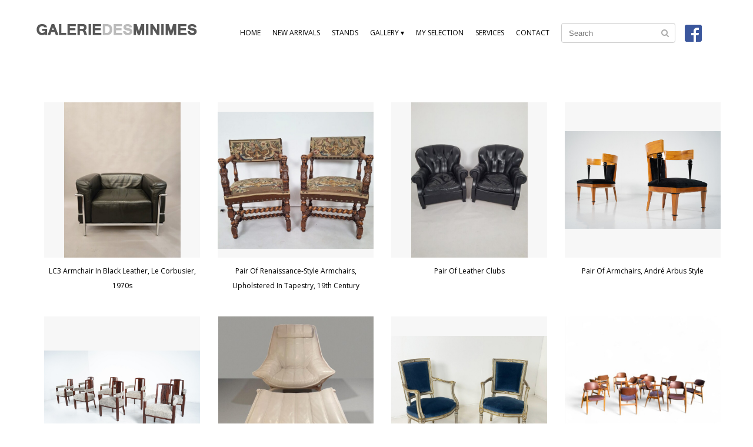

--- FILE ---
content_type: text/html;charset=UTF-8
request_url: https://www.galeriedesminimes.com/collection/galeriedesminimes-seating/armchairs/folk-art-large-wooden-armchair-trimmed-with-a-skin-20th-2484557
body_size: 93219
content:

    
    
    




    



































    



    


    
















    


    


    


    


    


















    
    
    
    
    
    
    

    
        
        
            
                
            
        
            
                
            
        
            
                
            
        
            
                
            
        
        
            
        
        

        
        
        
            
            
                
                
                
                    
                    
                    
                    

                    
                        
                    	
                        
                        
                            
                            
                            
                                
                                

                                
                            
                        
                    
                
            
        
    

    

    
        
            
                
            
        
    

    






<!doctype html>
<html class="no-js">
<head>
    
        


    <title>Armchairs - Seating - Galerie Des Minimes</title>

    <meta http-equiv="Content-Type" content="text/html; charset=utf-8">

    <meta name="description" content="" />
    <meta name="country" content="FRANCE" />
    <meta name="robots" content="noodp,noydir" />
    <meta http-equiv="X-UA-Compatible" content="IE=edge">
    <meta name="viewport" content="width=device-width, initial-scale=1.0, maximum-scale=1.0, user-scalable=no">

    <meta property="og:title" content="Armchairs - Seating - Galerie Des Minimes">
    <meta property="og:type" content="product">
    <meta property="og:url" content="https://www.galeriedesminimes.com/collection/galeriedesminimes-seating/armchairs/folk-art-large-wooden-armchair-trimmed-with-a-skin-20th-2484557/">
    <meta property="og:site_name" content="Galerie Des Minimes">
    <meta property="og:description" content="">
    

    
        <link rel="SHORTCUT ICON" type="image/x-icon" href="https://www.galeriedesminimes.com/images/favicon.ico" />
    

<script>
  (function(i,s,o,g,r,a,m){i['GoogleAnalyticsObject']=r;i[r]=i[r]||function(){
  (i[r].q=i[r].q||[]).push(arguments)},i[r].l=1*new Date();a=s.createElement(o),
  m=s.getElementsByTagName(o)[0];a.async=1;a.src=g;m.parentNode.insertBefore(a,m)
  })(window,document,'script','//www.google-analytics.com/analytics.js','ga');

  ga('create', 'UA-55457568-1', 'auto');
  ga('send', 'pageview');

</script>

    
    
    <!-- CSS & google font
    ================================================== -->
    <link rel="stylesheet" type="text/css" href="/templates/themes/css/base.css" media="all">
    <link rel="stylesheet" type="text/css" href="/templates/themes/css/style.css" media="all">
    <link rel="stylesheet" href="/fontawesome/css/font-awesome.min.css">

    <link href='https://fonts.googleapis.com/css?family=Open+Sans:400,800,700,300|Roboto+Slab:400,300' rel='stylesheet' type='text/css'>
    <!-- Favicons
    ================================================== -->

    <!-- js
    ================================================== -->
    <script src="/templates/themes/js/jquery-1.10.2.min.js"></script>
    <script src="/templates/themes/js/modernizr.js"></script>
    <!-- js IE8 Hack
   ================================================== -->
    <!-- HTML5 shim and Respond.js IE8 support of HTML5 elements and media queries -->
    <!--[if lt IE 9]>
    <script src="/templates/themes/js/html5shiv.js"></script>
    <script src="/templates/themes/js/respond.js"></script>
    <![endif]-->
    <script src="/js/liMarquee/jquery.liMarquee.js"></script>
    <link rel="stylesheet" type="text/css" href="/js/liMarquee/liMarquee.css" />



<style>
div.upper{
float: right;

padding: 13px 10px 0px 0px;
font: 11px "Open Sans";
}

div.upper a,div.upper i{
color: #999999;
}
div.upper a:hover ,div.upper i:hover{
color: #ffffff;
}
div.upper span.contactItemIcon{
margin-top: -8px;
}

@media screen and (max-width: 768px) {
	span.uppertext{
	display: none;
	}

    #wrap {
        overflow-x: hidden;
        width: 100%;
        min-height: 105%;
    }
}
</style>
</head>
<body>
    <div id="wrap" class="wrap">
        <!-- Header starts
          ================================================== -->
        <header id="header2">
            <div class="container" >
                   <div class="col-xs-12 col-sm-12 col-md-12 col-lg-12 Headerlogo2">
                        <div class="logocontainer" >
                       		<a href="/"> <img src="/images/logo2.png" class="logo" alt="Galerie Des Minimes" style=""></a>
                        </div>
                    </div>
					
<style>
#menu-icon {
    color: #000;
}
#menu-icon i {
    color: #000;
}
#nav {
    background: #fff none repeat scroll 0% 0%;
}


form.menuform{
margin:0px;
margin-left: 10px;
}
input.menuform{
background: url(/templates/themes/images/search-icon.png) no-repeat right 10px center ;

}

@media screen and (max-width: 767px) {
	form.menuform{
	margin-top: 25px;
        margin-left: 0;
	}

}
@media screen and (min-width: 767px) {
	form.menuform{
	margin-top: -25px;

	}
    .menufb{
        position: relative;
        top: -40px;
    }
}
@media screen and (min-width: 1200px) {
	form.menuform{
	margin-top: -28px;
	}
}
@media screen and (max-width: 1200px) {
    input.menuform{
        width: 150px;
    }
}
</style>






    <nav id="nav-wrap" class="nav-wrap2 mn4 clearfix">
                 <ul id="nav" class="navmenu">
                    <li class="">
                        <a href="/" >
                            Home
                        </a>
                    </li>
                  
                    
                    <li class="">
                        <a href="/new-arrivals" >
                            New Arrivals
                        </a>
                    </li>
                    
                    
                     <li class="">
                        <a href="/gallery/stands" >
                            Stands
                        </a>
                    </li>
                  
                    
                     
                    <li class="menu-item-has-children " >
                        <a href="javascript:void(0);" >
                            Gallery &#x25BE;
                        </a>
                        
                        <ul>
                        	
                            
                                
                                <li class="submenu">
                                    <a href="/gallery/furniture">
                                        
                                            Furniture
                                        
                                    </a>
                                    
                                        <ul>
                                            
                                                <li>
                                                    <a href="/gallery/furniture/chest-of-drawers">
                                                        
                                                            Chest of drawers
                                                        
                                                    </a>
                                                </li>
                                            
                                                <li>
                                                    <a href="/gallery/furniture/secretaires-desks">
                                                        
                                                            Writing desks
                                                        
                                                    </a>
                                                </li>
                                            
                                                <li>
                                                    <a href="/gallery/furniture/other">
                                                        
                                                            Other
                                                        
                                                    </a>
                                                </li>
                                            
                                                <li>
                                                    <a href="/gallery/furniture/consoles">
                                                        
                                                            Consoles
                                                        
                                                    </a>
                                                </li>
                                            
                                                <li>
                                                    <a href="/gallery/furniture/table">
                                                        
                                                            Table
                                                        
                                                    </a>
                                                </li>
                                            
                                                <li>
                                                    <a href="/gallery/furniture/sideboards">
                                                        
                                                            Sideboards
                                                        
                                                    </a>
                                                </li>
                                            
                                                <li>
                                                    <a href="/gallery/furniture/shelves-wall-unit-storag">
                                                        
                                                            Shelves / Wall-Unit / Storag
                                                        
                                                    </a>
                                                </li>
                                            
                                                <li>
                                                    <a href="/gallery/furniture/columns-and-saddles">
                                                        
                                                            Columns and Saddles
                                                        
                                                    </a>
                                                </li>
                                            
                                                <li>
                                                    <a href="/gallery/furniture/cabinet">
                                                        
                                                            Cabinet
                                                        
                                                    </a>
                                                </li>
                                            
                                        </ul>
                                    
                                </li>
                            
                                
                                <li class="submenu">
                                    <a href="/gallery/lighting">
                                        
                                            Lighting
                                        
                                    </a>
                                    
                                        <ul>
                                            
                                                <li>
                                                    <a href="/gallery/lighting/chandeliers">
                                                        
                                                            Chandeliers
                                                        
                                                    </a>
                                                </li>
                                            
                                                <li>
                                                    <a href="/gallery/lighting/lamps">
                                                        
                                                            Lamps
                                                        
                                                    </a>
                                                </li>
                                            
                                                <li>
                                                    <a href="/gallery/lighting/candlesticks">
                                                        
                                                            Candlesticks
                                                        
                                                    </a>
                                                </li>
                                            
                                                <li>
                                                    <a href="/gallery/lighting/sconces">
                                                        
                                                            Sconces
                                                        
                                                    </a>
                                                </li>
                                            
                                                <li>
                                                    <a href="/gallery/lighting/lantern">
                                                        
                                                            Lantern
                                                        
                                                    </a>
                                                </li>
                                            
                                        </ul>
                                    
                                </li>
                            
                                
                                <li class="submenu">
                                    <a href="/gallery/galeriedesminimes-seating">
                                        
                                            Seating
                                        
                                    </a>
                                    
                                        <ul>
                                            
                                                <li>
                                                    <a href="/gallery/galeriedesminimes-seating/chairs">
                                                        
                                                            Chairs
                                                        
                                                    </a>
                                                </li>
                                            
                                                <li>
                                                    <a href="/gallery/galeriedesminimes-seating/armchairs">
                                                        
                                                            Armchairs
                                                        
                                                    </a>
                                                </li>
                                            
                                                <li>
                                                    <a href="/gallery/galeriedesminimes-seating/sofas">
                                                        
                                                            Sofas
                                                        
                                                    </a>
                                                </li>
                                            
                                                <li>
                                                    <a href="/gallery/galeriedesminimes-seating/others">
                                                        
                                                            Other
                                                        
                                                    </a>
                                                </li>
                                            
                                                <li>
                                                    <a href="/gallery/galeriedesminimes-seating/lounge-suite">
                                                        
                                                            Lounge suite
                                                        
                                                    </a>
                                                </li>
                                            
                                                <li>
                                                    <a href="/gallery/galeriedesminimes-seating/stools-benches">
                                                        
                                                            Stools / Benches
                                                        
                                                    </a>
                                                </li>
                                            
                                        </ul>
                                    
                                </li>
                            
                                
                                <li >
                                    <a href="/gallery/mirrors">
                                        
                                            Mirrors
                                        
                                    </a>
                                    
                                </li>
                            
                                
                                <li class="submenu">
                                    <a href="/gallery/painting-sculptures">
                                        
                                            Graphic arts/Sculptures
                                        
                                    </a>
                                    
                                        <ul>
                                            
                                                <li>
                                                    <a href="/gallery/painting-sculptures/graphic-arts">
                                                        
                                                            Graphic arts
                                                        
                                                    </a>
                                                </li>
                                            
                                                <li>
                                                    <a href="/gallery/painting-sculptures/sculptures">
                                                        
                                                            Sculptures
                                                        
                                                    </a>
                                                </li>
                                            
                                        </ul>
                                    
                                </li>
                            
                                
                                <li >
                                    <a href="/gallery/fireplace-and-others">
                                        
                                            Fireplace and others
                                        
                                    </a>
                                    
                                </li>
                            
                                
                                <li class="submenu">
                                    <a href="/gallery/miscellaneous-m">
                                        
                                            Miscellaneous
                                        
                                    </a>
                                    
                                        <ul>
                                            
                                                <li>
                                                    <a href="/gallery/miscellaneous-m/ceramic">
                                                        
                                                            Ceramic
                                                        
                                                    </a>
                                                </li>
                                            
                                                <li>
                                                    <a href="/gallery/miscellaneous-m/rugs">
                                                        
                                                            Rugs
                                                        
                                                    </a>
                                                </li>
                                            
                                                <li>
                                                    <a href="/gallery/miscellaneous-m/coat-racks">
                                                        
                                                            Coat Racks
                                                        
                                                    </a>
                                                </li>
                                            
                                                <li>
                                                    <a href="/gallery/miscellaneous-m/art-decorative-objects">
                                                        
                                                            Art & Décorative Objects
                                                        
                                                    </a>
                                                </li>
                                            
                                                <li>
                                                    <a href="/gallery/miscellaneous-m/collection-art">
                                                        
                                                            Collection Art
                                                        
                                                    </a>
                                                </li>
                                            
                                                <li>
                                                    <a href="/gallery/miscellaneous-m/planters">
                                                        
                                                            Planters
                                                        
                                                    </a>
                                                </li>
                                            
                                        </ul>
                                    
                                </li>
                            
                                
                                <li >
                                    <a href="/gallery/tapestry">
                                        
                                            Tapestry
                                        
                                    </a>
                                    
                                </li>
                            
                                
                                <li >
                                    <a href="/gallery/clock">
                                        
                                            Clock
                                        
                                    </a>
                                    
                                </li>
                            
                                
                                <li >
                                    <a href="/gallery/sacred-art">
                                        
                                            Sacred art
                                        
                                    </a>
                                    
                                </li>
                            
                                
                                <li >
                                    <a href="/gallery/jewellery">
                                        
                                            Jewellery
                                        
                                    </a>
                                    
                                </li>
                            
                                
                                <li >
                                    <a href="/gallery/militaria">
                                        
                                            Militaria
                                        
                                    </a>
                                    
                                </li>
                            
                                
                                <li >
                                    <a href="/gallery/glassware">
                                        
                                            Glassware
                                        
                                    </a>
                                    
                                </li>
                            
                                
                                <li >
                                    <a href="/gallery/silver">
                                        
                                            Silver
                                        
                                    </a>
                                    
                                </li>
                            
                                
                                <li >
                                    <a href="/gallery/garden-antique">
                                        
                                            Garden Antique
                                        
                                    </a>
                                    
                                </li>
                            
                                
                                <li >
                                    <a href="/gallery/asian-art">
                                        
                                            Asian Art
                                        
                                    </a>
                                    
                                </li>
                            
                        </ul>
                    </li>
                   
                   	
                   	
                     
                     <li class="">
                        <a  href="/my-selection" >
                            My Selection
                        </a>
                    </li>
                   
                    
                    
                    <li class="">
                        <a href="/gallery/services" >
                            Services
                        </a>
                    </li> <li class="">
                        <a href="/contact" >
                            Contact
                        </a>
                    </li>
                    





                    





                    
                    <li>
                            <form class="menuform"  action="/gallery/" role="form" class=" ">
                                    <input type="Name" name="searchTerm" class="form-control menuform" placeholder="Search">
                                    
                            </form>
                    </li>
                    <li>
                        <div class="menufb">
                            <a class="addthis_button_facebook" href="https://www.facebook.com/galeriedesminimes/?ref=ts" target="_blank">
                                <img src="/images/facebook.png">
                            </a>
                        </div>
                    </li>
                </ul>
               
    </nav>


               
            </div>
            <div class="menuback">
            </div>
        </header>
        <!-- Header ends
          ================================================== -->

        



<section class="mainContent ShopSection" >
    <div class="container" style="padding:0px 20px;">
        <div class="row">
            
                





    <figure class="shop-item col-md-3 col-lg-3 col-sm-6 col-xs-12" id="5658073">
        
        
        
            
        
        
        
        
        
            
        
        
        
        
            
        
        <div class="thumb" style="">
            <a href="/collection/galeriedesminimes-seating/armchairs/lc3-armchair-in-black-leather-le-corbusier-1970s-6445309"><img alt="LC3 armchair in black leather, Le Corbusier, 1970s" src="/galleries/lc3-armchair-in-black-leather-le-corbusier-1970s-33745965-en-middle.jpg" style="height: 264px;"></a>
        </div>
        <figcaption>
            <h4><a href="/collection/galeriedesminimes-seating/armchairs/lc3-armchair-in-black-leather-le-corbusier-1970s-6445309">LC3 armchair in black leather, Le Corbusier, 1970s</a> </h4>



        </figcaption>
    </figure>

    <figure class="shop-item col-md-3 col-lg-3 col-sm-6 col-xs-12" id="5585964">
        
        
        
            
        
        
        
        
        
            
        
        
        
        
            
            
        
        <div class="thumb" style="padding-top: 15.870967741935px;">
            <a href="/collection/galeriedesminimes-seating/armchairs/pair-of-renaissance-style-armchairs-upholstered-in-tapestry-19th-century-6362400"><img alt="Pair of Renaissance-style armchairs, upholstered in tapestry, 19th century" src="/galleries/pair-of-renaissance-style-armchairs-upholstered-in-tapestry-19th-century-33225326-en-middle.jpg" style="width: 300px;"></a>
        </div>
        <figcaption>
            <h4><a href="/collection/galeriedesminimes-seating/armchairs/pair-of-renaissance-style-armchairs-upholstered-in-tapestry-19th-century-6362400">Pair of Renaissance-style armchairs, upholstered in tapestry, 19th century</a> </h4>



        </figcaption>
    </figure>

    <figure class="shop-item col-md-3 col-lg-3 col-sm-6 col-xs-12" id="5581249">
        
        
        
            
        
        
        
        
        
            
        
        
        
        
            
        
        <div class="thumb" style="">
            <a href="/collection/galeriedesminimes-seating/armchairs/pair-of-leather-clubs-6357676"><img alt="Pair of leather clubs" src="/galleries/pair-of-leather-clubs-33194987-en-middle.jpg" style="height: 264px;"></a>
        </div>
        <figcaption>
            <h4><a href="/collection/galeriedesminimes-seating/armchairs/pair-of-leather-clubs-6357676">Pair of leather clubs</a> </h4>



        </figcaption>
    </figure>

    <figure class="shop-item col-md-3 col-lg-3 col-sm-6 col-xs-12" id="5513472">
        
        
        
            
        
        
        
        
        
            
        
        
        
        
            
            
        
        <div class="thumb" style="padding-top: 49.413972888425px;">
            <a href="/collection/galeriedesminimes-seating/armchairs/pair-of-armchairs-andre-arbus-style-6288765"><img alt=" Pair of Armchairs, André Arbus Style" src="/galleries/pair-of-armchairs-andre-arbus-style-32694366-en-middle.jpg" style="width: 300px;"></a>
        </div>
        <figcaption>
            <h4><a href="/collection/galeriedesminimes-seating/armchairs/pair-of-armchairs-andre-arbus-style-6288765"> Pair of Armchairs, André Arbus Style</a> </h4>



        </figcaption>
    </figure>

    <figure class="shop-item col-md-3 col-lg-3 col-sm-6 col-xs-12" id="5513429">
        
        
        
            
        
        
        
        
        
            
        
        
        
        
            
            
        
        <div class="thumb" style="padding-top: 57.816px;">
            <a href="/collection/galeriedesminimes-seating/armchairs/set-of-8-armchairs-art-deco-style-new-upholstery-6288722"><img alt=" Set of 8 Armchairs, Art Deco Style - New Upholstery" src="/galleries/set-of-8-armchairs-art-deco-style-new-upholstery-32693906-en-middle.jpg" style="width: 300px;"></a>
        </div>
        <figcaption>
            <h4><a href="/collection/galeriedesminimes-seating/armchairs/set-of-8-armchairs-art-deco-style-new-upholstery-6288722"> Set of 8 Armchairs, Art Deco Style - New Upholstery</a> </h4>



        </figcaption>
    </figure>

    <figure class="shop-item col-md-3 col-lg-3 col-sm-6 col-xs-12" id="5445906">
        
        
        
            
        
        
        
        
        
            
        
        
        
        
            
        
        <div class="thumb" style="">
            <a href="/collection/galeriedesminimes-seating/armchairs/armchair-and-footstool-in-white-leather-and-white-patinated-rattan-circa-1970-6216833"><img alt="Armchair and footstool in white leather and white patinated rattan, circa 1970" src="/galleries/armchair-and-footstool-in-white-leather-and-white-patinated-rattan-circa-1970-32188350-en-middle.jpg" style="height: 264px;"></a>
        </div>
        <figcaption>
            <h4><a href="/collection/galeriedesminimes-seating/armchairs/armchair-and-footstool-in-white-leather-and-white-patinated-rattan-circa-1970-6216833">Armchair and footstool in white leather and white patinated rattan, circa 1970</a> </h4>



        </figcaption>
    </figure>

    <figure class="shop-item col-md-3 col-lg-3 col-sm-6 col-xs-12" id="5324931">
        
        
        
            
        
        
        
        
        
            
        
        
        
        
            
            
        
        <div class="thumb" style="padding-top: 33px;">
            <a href="/collection/galeriedesminimes-seating/armchairs/pair-of-transitional-style-armchairs-italy-late-18th-century-6090498"><img alt="Pair of Transitional style armchairs, Italy, late 18th century" src="/galleries/pair-of-transitional-style-armchairs-italy-late-18th-century-31310416-en-middle.jpg" style="width: 300px;"></a>
        </div>
        <figcaption>
            <h4><a href="/collection/galeriedesminimes-seating/armchairs/pair-of-transitional-style-armchairs-italy-late-18th-century-6090498">Pair of Transitional style armchairs, Italy, late 18th century</a> </h4>



        </figcaption>
    </figure>

    <figure class="shop-item col-md-3 col-lg-3 col-sm-6 col-xs-12" id="5239385">
        
        
        
            
        
        
        
        
        
            
        
        
        
        
            
        
        <div class="thumb" style="">
            <a href="/collection/galeriedesminimes-seating/armchairs/12-vintage-model-gm11-teak-armchair-by-erik-kirkegaard-danmark-1960-6002290"><img alt="12/ Vintage Model GM11 Teak Armchair by Erik Kirkegaard, Danmark, 1960 " src="/galleries/12-vintage-model-gm11-teak-armchair-by-erik-kirkegaard-danmark-1960-30669845-en-middle.jpg" style="height: 264px;"></a>
        </div>
        <figcaption>
            <h4><a href="/collection/galeriedesminimes-seating/armchairs/12-vintage-model-gm11-teak-armchair-by-erik-kirkegaard-danmark-1960-6002290">12/ Vintage Model GM11 Teak Armchair by Erik Kirkegaard, Danmark, 1960 </a> </h4>



        </figcaption>
    </figure>

    <figure class="shop-item col-md-3 col-lg-3 col-sm-6 col-xs-12" id="5157836">
        
        
        
            
        
        
        
        
        
            
        
        
        
        
            
        
        <div class="thumb" style="">
            <a href="/collection/galeriedesminimes-seating/armchairs/captains-chair-in-patinated-wood-late-19th-century-5918974"><img alt="Captain's chair in patinated wood, late 19th century" src="/galleries/captains-chair-in-patinated-wood-late-19th-century-30091165-en-middle.jpg" style="height: 264px;"></a>
        </div>
        <figcaption>
            <h4><a href="/collection/galeriedesminimes-seating/armchairs/captains-chair-in-patinated-wood-late-19th-century-5918974">Captain's chair in patinated wood, late 19th century</a> </h4>



        </figcaption>
    </figure>

    <figure class="shop-item col-md-3 col-lg-3 col-sm-6 col-xs-12" id="5084959">
        
        
        
            
        
        
        
        
        
            
        
        
        
        
            
        
        <div class="thumb" style="">
            <a href="/collection/galeriedesminimes-seating/armchairs/louis-xvi-style-bergere-in-patinated-wood-5843948"><img alt="Louis XVI style bergere in patinated wood " src="/galleries/louis-xvi-style-bergere-in-patinated-wood-29553367-en-middle.jpg" style="height: 264px;"></a>
        </div>
        <figcaption>
            <h4><a href="/collection/galeriedesminimes-seating/armchairs/louis-xvi-style-bergere-in-patinated-wood-5843948">Louis XVI style bergere in patinated wood </a> </h4>



        </figcaption>
    </figure>

    <figure class="shop-item col-md-3 col-lg-3 col-sm-6 col-xs-12" id="5084864">
        
        
        
            
        
        
        
        
        
            
        
        
        
        
            
        
        <div class="thumb" style="">
            <a href="/collection/galeriedesminimes-seating/armchairs/empire-style-mahogany-bergere-circa-1900-5843853"><img alt="Empire style mahogany bergère, circa 1900" src="/galleries/empire-style-mahogany-bergere-circa-1900-29552550-en-middle.jpg" style="height: 264px;"></a>
        </div>
        <figcaption>
            <h4><a href="/collection/galeriedesminimes-seating/armchairs/empire-style-mahogany-bergere-circa-1900-5843853">Empire style mahogany bergère, circa 1900</a> </h4>



        </figcaption>
    </figure>

    <figure class="shop-item col-md-3 col-lg-3 col-sm-6 col-xs-12" id="5053415">
        
        
        
            
        
        
        
        
        
            
        
        
        
        
            
            
        
        <div class="thumb" style="padding-top: 33.246882793017px;">
            <a href="/collection/galeriedesminimes-seating/armchairs/pair-of-green-velvet-armchairs-empire-period-19th-century-circa-1820-5810821"><img alt="Pair of green velvet armchairs, Empire period, 19th century, circa 1820" src="/galleries/pair-of-green-velvet-armchairs-empire-period-19th-century-circa-1820-29306777-en-middle.jpg" style="width: 300px;"></a>
        </div>
        <figcaption>
            <h4><a href="/collection/galeriedesminimes-seating/armchairs/pair-of-green-velvet-armchairs-empire-period-19th-century-circa-1820-5810821">Pair of green velvet armchairs, Empire period, 19th century, circa 1820</a> </h4>



        </figcaption>
    </figure>

    <figure class="shop-item col-md-3 col-lg-3 col-sm-6 col-xs-12" id="4951619">
        
        
        
            
        
        
        
        
        
            
        
        
        
        
            
            
        
        <div class="thumb" style="padding-top: 31.746835443038px;">
            <a href="/collection/galeriedesminimes-seating/armchairs/pair-of-louis-xv-shepherdesses-stamped-by-francois-foliot-master-certificate-1748-5704018"><img alt="Pair of Louis XV shepherdesses stamped by Francois Foliot, Master certificate 1748" src="/galleries/pair-of-louis-xv-shepherdesses-stamped-by-francois-foliot-master-certificate-1748-28565988-en-middle.jpg" style="width: 300px;"></a>
        </div>
        <figcaption>
            <h4><a href="/collection/galeriedesminimes-seating/armchairs/pair-of-louis-xv-shepherdesses-stamped-by-francois-foliot-master-certificate-1748-5704018">Pair of Louis XV shepherdesses stamped by Francois Foliot, Master certificate 1748</a> </h4>



        </figcaption>
    </figure>

    <figure class="shop-item col-md-3 col-lg-3 col-sm-6 col-xs-12" id="4930413">
        
        
        
            
        
        
        
        
        
            
        
        
        
        
            
        
        <div class="thumb" style="">
            <a href="/collection/galeriedesminimes-seating/armchairs/set-of-senator-hijack-lounge-chair-and-ottoman-by-ole-wanscher-for-cado-1960s-5682380"><img alt="Set of Senator Hijack Lounge Chair and Ottoman by Ole Wanscher for Cado, 1960s " src="/galleries/set-of-senator-hijack-lounge-chair-and-ottoman-by-ole-wanscher-for-cado-1960s-28415349-en-middle.jpg" style="height: 264px;"></a>
        </div>
        <figcaption>
            <h4><a href="/collection/galeriedesminimes-seating/armchairs/set-of-senator-hijack-lounge-chair-and-ottoman-by-ole-wanscher-for-cado-1960s-5682380">Set of Senator Hijack Lounge Chair and Ottoman by Ole Wanscher for Cado, 1960s </a> </h4>



        </figcaption>
    </figure>

    <figure class="shop-item col-md-3 col-lg-3 col-sm-6 col-xs-12" id="4873044">
        
        
        
            
        
        
        
        
        
            
        
        
        
        
            
            
        
        <div class="thumb" style="padding-top: 26.4px;">
            <a href="/collection/galeriedesminimes-seating/armchairs/set-of-4-louis-xv-style-armchairs-in-gilded-wood-and-black-leatherette-20th-century-5623979"><img alt="Set of 4 Louis XV style armchairs in gilded wood and black leatherette, 20th century" src="/galleries/set-of-4-louis-xv-style-armchairs-in-gilded-wood-and-black-leatherette-20th-century-27992361-en-middle.jpg" style="width: 300px;"></a>
        </div>
        <figcaption>
            <h4><a href="/collection/galeriedesminimes-seating/armchairs/set-of-4-louis-xv-style-armchairs-in-gilded-wood-and-black-leatherette-20th-century-5623979">Set of 4 Louis XV style armchairs in gilded wood and black leatherette, 20th century</a> </h4>



        </figcaption>
    </figure>

    <figure class="shop-item col-md-3 col-lg-3 col-sm-6 col-xs-12" id="4861330">
        
        
        
            
        
        
        
        
        
            
        
        
        
        
            
        
        <div class="thumb" style="">
            <a href="/collection/galeriedesminimes-seating/armchairs/set-of-louis-xv-style-gondola-bergere-armchairs19th-c-5612252"><img alt="Set of Louis XV Style Gondola Bergère Armchairs,19th.c" src="/galleries/set-of-louis-xv-style-gondola-bergere-armchairs19th-c-27903005-en-middle.jpg" style="height: 264px;"></a>
        </div>
        <figcaption>
            <h4><a href="/collection/galeriedesminimes-seating/armchairs/set-of-louis-xv-style-gondola-bergere-armchairs19th-c-5612252">Set of Louis XV Style Gondola Bergère Armchairs,19th.c</a> </h4>



        </figcaption>
    </figure>

    <figure class="shop-item col-md-3 col-lg-3 col-sm-6 col-xs-12" id="4577783">
        
        
        
            
        
        
        
        
        
            
        
        
        
        
            
            
        
        <div class="thumb" style="padding-top: 33px;">
            <a href="/collection/galeriedesminimes-seating/armchairs/set-of-4-art-deco-armchairs-in-patinated-wood-price-for-all-4-5314096"><img alt="Set of 4 Art Deco armchairs in patinated wood (price for all 4)" src="/galleries/set-of-4-art-deco-armchairs-in-patinated-wood-price-for-all-4-25882027-en-middle.jpg" style="width: 300px;"></a>
        </div>
        <figcaption>
            <h4><a href="/collection/galeriedesminimes-seating/armchairs/set-of-4-art-deco-armchairs-in-patinated-wood-price-for-all-4-5314096">Set of 4 Art Deco armchairs in patinated wood (price for all 4)</a> </h4>



        </figcaption>
    </figure>

    <figure class="shop-item col-md-3 col-lg-3 col-sm-6 col-xs-12" id="4436829">
        
        
        
            
        
        
        
        
        
            
        
        
        
        
            
        
        <div class="thumb" style="">
            <a href="/collection/galeriedesminimes-seating/armchairs/art-deco-period-armchair-moroccan-work-circa-1930-5160979"><img alt="Art Deco period armchair, Moroccan work circa 1930" src="/galleries/art-deco-period-armchair-moroccan-work-circa-1930-24889558-en-middle.jpg" style="height: 264px;"></a>
        </div>
        <figcaption>
            <h4><a href="/collection/galeriedesminimes-seating/armchairs/art-deco-period-armchair-moroccan-work-circa-1930-5160979">Art Deco period armchair, Moroccan work circa 1930</a> </h4>



        </figcaption>
    </figure>

    <figure class="shop-item col-md-3 col-lg-3 col-sm-6 col-xs-12" id="4357872">
        
        
        
            
        
        
        
        
        
            
        
        
        
        
            
        
        <div class="thumb" style="">
            <a href="/collection/galeriedesminimes-seating/armchairs/rocking-chair-patinated-wood-and-leather-english-work-late-19th-century-5071061"><img alt="Rocking chair, patinated wood and leather, English work, late 19th century" src="/galleries/rocking-chair-patinated-wood-and-leather-english-work-late-19th-century-24339148-en-middle.jpg" style="height: 264px;"></a>
        </div>
        <figcaption>
            <h4><a href="/collection/galeriedesminimes-seating/armchairs/rocking-chair-patinated-wood-and-leather-english-work-late-19th-century-5071061">Rocking chair, patinated wood and leather, English work, late 19th century</a> </h4>



        </figcaption>
    </figure>

    <figure class="shop-item col-md-3 col-lg-3 col-sm-6 col-xs-12" id="4343115">
        
        
        
            
        
        
        
        
        
            
        
        
        
        
            
            
        
        <div class="thumb" style="padding-top: 50.350515463918px;">
            <a href="/collection/galeriedesminimes-seating/armchairs/pair-of-directorial-armchairs-patina-in-green-tones-5055879"><img alt="Pair of directorial armchairs - patina in green tones" src="/galleries/pair-of-directorial-armchairs-patina-in-green-tones-24258834-en-middle.jpg" style="width: 300px;"></a>
        </div>
        <figcaption>
            <h4><a href="/collection/galeriedesminimes-seating/armchairs/pair-of-directorial-armchairs-patina-in-green-tones-5055879">Pair of directorial armchairs - patina in green tones</a> </h4>



        </figcaption>
    </figure>

    <figure class="shop-item col-md-3 col-lg-3 col-sm-6 col-xs-12" id="4303126">
        
        
        
            
        
        
        
        
        
            
        
        
        
        
            
            
        
        <div class="thumb" style="padding-top: 33px;">
            <a href="/collection/galeriedesminimes-seating/armchairs/curule-armchair-circa-1940-5015818"><img alt="Curule Armchair, Circa 1940 " src="/galleries/curule-armchair-circa-1940-23994599-en-middle.jpg" style="width: 300px;"></a>
        </div>
        <figcaption>
            <h4><a href="/collection/galeriedesminimes-seating/armchairs/curule-armchair-circa-1940-5015818">Curule Armchair, Circa 1940 </a> </h4>



        </figcaption>
    </figure>

    <figure class="shop-item col-md-3 col-lg-3 col-sm-6 col-xs-12" id="4182098">
        
        
        
            
        
        
        
        
        
            
        
        
        
        
            
            
        
        <div class="thumb" style="padding-top: 38.493506493506px;">
            <a href="/collection/galeriedesminimes-seating/armchairs/pair-of-caramel-colored-chesterfield-armchairs-4892941"><img alt="Pair of caramel-colored chesterfield armchairs" src="/galleries/pair-of-caramel-colored-chesterfield-armchairs-23279375-en-middle.jpg" style="width: 300px;"></a>
        </div>
        <figcaption>
            <h4><a href="/collection/galeriedesminimes-seating/armchairs/pair-of-caramel-colored-chesterfield-armchairs-4892941">Pair of caramel-colored chesterfield armchairs</a> </h4>



        </figcaption>
    </figure>

    <figure class="shop-item col-md-3 col-lg-3 col-sm-6 col-xs-12" id="4155672">
        
        
        
            
        
        
        
        
        
            
        
        
        
        
            
        
        <div class="thumb" style="">
            <a href="/collection/galeriedesminimes-seating/armchairs/pair-of-vintage-armchairs-by-alan-fuchs-4866472"><img alt="Pair Of Vintage Armchairs By Alan Fuchs. " src="/galleries/pair-of-vintage-armchairs-by-alan-fuchs-23111560-en-middle.jpg" style="height: 264px;"></a>
        </div>
        <figcaption>
            <h4><a href="/collection/galeriedesminimes-seating/armchairs/pair-of-vintage-armchairs-by-alan-fuchs-4866472">Pair Of Vintage Armchairs By Alan Fuchs. </a> </h4>



        </figcaption>
    </figure>

    <figure class="shop-item col-md-3 col-lg-3 col-sm-6 col-xs-12" id="4139694">
        
        
        
            
        
        
        
        
        
            
        
        
        
        
            
            
        
        <div class="thumb" style="padding-top: 57.684px;">
            <a href="/collection/galeriedesminimes-seating/armchairs/set-of-2-black-and-gold-armchairs-and-4-chairs-empire-style-4850488"><img alt="Set of 2 Black and Gold Armchairs and 4 Chairs , Empire style" src="/galleries/set-of-2-black-and-gold-armchairs-and-4-chairs-empire-style-23007192-en-middle.jpg" style="width: 300px;"></a>
        </div>
        <figcaption>
            <h4><a href="/collection/galeriedesminimes-seating/armchairs/set-of-2-black-and-gold-armchairs-and-4-chairs-empire-style-4850488">Set of 2 Black and Gold Armchairs and 4 Chairs , Empire style</a> </h4>



        </figcaption>
    </figure>

    <figure class="shop-item col-md-3 col-lg-3 col-sm-6 col-xs-12" id="4139499">
        
        
        
            
        
        
        
        
        
            
        
        
        
        
            
            
        
        <div class="thumb" style="padding-top: 40.120649651972px;">
            <a href="/collection/galeriedesminimes-seating/armchairs/hungarian-armchair-with-adjustable-back-by-toroczkai-wigand-1920s-new-upholstery-4850293"><img alt="Hungarian Armchair with Adjustable Back by Toroczkai Wigand, 1920s - New Upholstery" src="/galleries/hungarian-armchair-with-adjustable-back-by-toroczkai-wigand-1920s-new-upholstery-23006593-en-middle.jpg" style="width: 300px;"></a>
        </div>
        <figcaption>
            <h4><a href="/collection/galeriedesminimes-seating/armchairs/hungarian-armchair-with-adjustable-back-by-toroczkai-wigand-1920s-new-upholstery-4850293">Hungarian Armchair with Adjustable Back by Toroczkai Wigand, 1920s - New Upholstery</a> </h4>



        </figcaption>
    </figure>

    <figure class="shop-item col-md-3 col-lg-3 col-sm-6 col-xs-12" id="4139497">
        
        
        
            
        
        
        
        
        
            
        
        
        
        
            
            
        
        <div class="thumb" style="padding-top: 44px;">
            <a href="/collection/galeriedesminimes-seating/armchairs/pair-of-red-velvet-armchairs-by-toroczkai-wigand-hungary-1920s-4850291"><img alt="Pair of Red Velvet Armchairs by Toroczkai Wigand, Hungary, 1920s" src="/galleries/pair-of-red-velvet-armchairs-by-toroczkai-wigand-hungary-1920s-23006570-en-middle.jpg" style="width: 300px;"></a>
        </div>
        <figcaption>
            <h4><a href="/collection/galeriedesminimes-seating/armchairs/pair-of-red-velvet-armchairs-by-toroczkai-wigand-hungary-1920s-4850291">Pair of Red Velvet Armchairs by Toroczkai Wigand, Hungary, 1920s</a> </h4>



        </figcaption>
    </figure>

    <figure class="shop-item col-md-3 col-lg-3 col-sm-6 col-xs-12" id="4096154">
        
        
        
            
        
        
        
        
        
            
        
        
        
        
            
            
        
        <div class="thumb" style="padding-top: 71.544px;">
            <a href="/collection/galeriedesminimes-seating/armchairs/set-of-8-art-deco-armchairs-4806600"><img alt="Set of 8 Art Deco Armchairs" src="/galleries/set-of-8-art-deco-armchairs-22711535-en-middle.jpg" style="width: 300px;"></a>
        </div>
        <figcaption>
            <h4><a href="/collection/galeriedesminimes-seating/armchairs/set-of-8-art-deco-armchairs-4806600">Set of 8 Art Deco Armchairs</a> </h4>



        </figcaption>
    </figure>

    <figure class="shop-item col-md-3 col-lg-3 col-sm-6 col-xs-12" id="4071924">
        
        
        
            
        
        
        
        
        
            
        
        
        
        
            
            
        
        <div class="thumb" style="padding-top: 29.27626459144px;">
            <a href="/collection/galeriedesminimes-seating/armchairs/pair-of-armchairs-by-koloman-moser-vienna-secession-c-1900-4781116"><img alt="Pair of armchairs by Koloman Moser - Vienna secession c.1900" src="/galleries/pair-of-armchairs-by-koloman-moser-vienna-secession-c-1900-22552349-en-middle.jpg" style="width: 300px;"></a>
        </div>
        <figcaption>
            <h4><a href="/collection/galeriedesminimes-seating/armchairs/pair-of-armchairs-by-koloman-moser-vienna-secession-c-1900-4781116">Pair of armchairs by Koloman Moser - Vienna secession c.1900</a> </h4>



        </figcaption>
    </figure>

    <figure class="shop-item col-md-3 col-lg-3 col-sm-6 col-xs-12" id="4065820">
        
        
        
            
        
        
        
        
        
            
        
        
        
        
            
            
        
        <div class="thumb" style="padding-top: 57.684px;">
            <a href="/collection/galeriedesminimes-seating/armchairs/mid-century-lounge-chair-and-ottoman-by-charles-ray-eames-4775010"><img alt="Mid-Century Lounge Chair and Ottoman by Charles & Ray Eames" src="/galleries/mid-century-lounge-chair-and-ottoman-by-charles-ray-eames-22508488-en-middle.jpg" style="width: 300px;"></a>
        </div>
        <figcaption>
            <h4><a href="/collection/galeriedesminimes-seating/armchairs/mid-century-lounge-chair-and-ottoman-by-charles-ray-eames-4775010">Mid-Century Lounge Chair and Ottoman by Charles & Ray Eames</a> </h4>



        </figcaption>
    </figure>

    <figure class="shop-item col-md-3 col-lg-3 col-sm-6 col-xs-12" id="4065819">
        
        
        
            
        
        
        
        
        
            
        
        
        
        
            
            
        
        <div class="thumb" style="padding-top: 57.684px;">
            <a href="/collection/galeriedesminimes-seating/armchairs/mid-century-lounge-chair-and-ottoman-by-charles-ray-eames-1980s-4775009"><img alt="Mid-Century Lounge Chair and Ottoman by Charles & Ray Eames, 1980s" src="/galleries/mid-century-lounge-chair-and-ottoman-by-charles-ray-eames-1980s-22508473-en-middle.jpg" style="width: 300px;"></a>
        </div>
        <figcaption>
            <h4><a href="/collection/galeriedesminimes-seating/armchairs/mid-century-lounge-chair-and-ottoman-by-charles-ray-eames-1980s-4775009">Mid-Century Lounge Chair and Ottoman by Charles & Ray Eames, 1980s</a> </h4>



        </figcaption>
    </figure>

    <figure class="shop-item col-md-3 col-lg-3 col-sm-6 col-xs-12" id="4064657">
        
        
        
            
        
        
        
        
        
            
        
        
        
        
            
            
        
        <div class="thumb" style="padding-top: 52.2416918429px;">
            <a href="/collection/galeriedesminimes-seating/armchairs/set-of-4-wrought-iron-armchairs-4773846"><img alt="Set of 4 wrought iron armchairs" src="/galleries/set-of-4-wrought-iron-armchairs-22500416-en-middle.jpg" style="width: 300px;"></a>
        </div>
        <figcaption>
            <h4><a href="/collection/galeriedesminimes-seating/armchairs/set-of-4-wrought-iron-armchairs-4773846">Set of 4 wrought iron armchairs</a> </h4>



        </figcaption>
    </figure>

    <figure class="shop-item col-md-3 col-lg-3 col-sm-6 col-xs-12" id="3856081">
        
        
        
            
        
        
        
        
        
            
        
        
        
        
            
        
        <div class="thumb" style="">
            <a href="/collection/galeriedesminimes-seating/armchairs/pair-of-armchairs-by-hans-gunther-reinstein-for-vereinigte-mobelfabriken-germania-germany-1908-4564179"><img alt="Pair of Armchairs by Hans Günther Reinstein for Vereinigte Möbelfabriken Germania, Germany, 1908" src="/galleries/pair-of-armchairs-by-hans-gunther-reinstein-for-vereinigte-mobelfabriken-germania-germany-1908-21119399-en-middle.jpg" style="height: 264px;"></a>
        </div>
        <figcaption>
            <h4><a href="/collection/galeriedesminimes-seating/armchairs/pair-of-armchairs-by-hans-gunther-reinstein-for-vereinigte-mobelfabriken-germania-germany-1908-4564179">Pair of Armchairs by Hans Günther Reinstein for Vereinigte Möbelfabriken Germania, Germany, 1908</a> </h4>



        </figcaption>
    </figure>

    <figure class="shop-item col-md-3 col-lg-3 col-sm-6 col-xs-12" id="3848970">
        
        
        
            
        
        
        
        
        
            
        
        
        
        
            
        
        <div class="thumb" style="">
            <a href="/collection/galeriedesminimes-seating/armchairs/system-armchair-prie-dieu-19th-c-n-iii-4556399"><img alt="System Armchair, "Prie Dieu" 19th.C, N III" src="/galleries/system-armchair-prie-dieu-19th-c-n-iii-21075684-en-middle.JPG" style="height: 264px;"></a>
        </div>
        <figcaption>
            <h4><a href="/collection/galeriedesminimes-seating/armchairs/system-armchair-prie-dieu-19th-c-n-iii-4556399">System Armchair, "Prie Dieu" 19th.C, N III</a> </h4>



        </figcaption>
    </figure>

    <figure class="shop-item col-md-3 col-lg-3 col-sm-6 col-xs-12" id="3848750">
        
        
        
            
        
        
        
        
        
            
        
        
        
        
            
            
        
        <div class="thumb" style="padding-top: 47.384615384615px;">
            <a href="/collection/galeriedesminimes-seating/armchairs/pair-of-large-queen-anne-style-armchairs-4556178"><img alt="Pair of large Queen Anne style armchairs -  velvet upholstered " src="/galleries/pair-of-large-queen-anne-style-armchairs-velvet-upholstered-21075087-en-middle.JPG" style="width: 300px;"></a>
        </div>
        <figcaption>
            <h4><a href="/collection/galeriedesminimes-seating/armchairs/pair-of-large-queen-anne-style-armchairs-4556178">Pair of large Queen Anne style armchairs -  velvet upholstered </a> </h4>



        </figcaption>
    </figure>

    <figure class="shop-item col-md-3 col-lg-3 col-sm-6 col-xs-12" id="3844553">
        
        
        
            
        
        
        
        
        
            
        
        
        
        
            
            
        
        <div class="thumb" style="padding-top: 21.075630252101px;">
            <a href="/collection/galeriedesminimes-seating/armchairs/pair-of-louis-xv-style-armchairs-in-corail-lacquered-wood-trimmed-with-green-velvet-20th-4551980"><img alt="Pair of Louis XV style armchairs in "corail" lacquered wood trimmed with green velvet, 20th" src="/galleries/pair-of-louis-xv-style-armchairs-in-corail-lacquered-wood-trimmed-with-green-velvet-20th-21049847-en-middle.JPG" style="width: 300px;"></a>
        </div>
        <figcaption>
            <h4><a href="/collection/galeriedesminimes-seating/armchairs/pair-of-louis-xv-style-armchairs-in-corail-lacquered-wood-trimmed-with-green-velvet-20th-4551980">Pair of Louis XV style armchairs in "corail" lacquered wood trimmed with green velvet, 20th</a> </h4>



        </figcaption>
    </figure>

    <figure class="shop-item col-md-3 col-lg-3 col-sm-6 col-xs-12" id="3791184">
        
        
        
            
        
        
        
        
        
            
        
        
        
        
            
        
        <div class="thumb" style="">
            <a href="/collection/galeriedesminimes-seating/armchairs/henry-van-de-velde-art-nouveau-armchair-circa-1908-4496527"><img alt="Henry Van de Velde, Art Nouveau armchair circa 1908" src="/galleries/henry-van-de-velde-art-nouveau-armchair-circa-1908-20793171-en-middle.jpg" style="height: 264px;"></a>
        </div>
        <figcaption>
            <h4><a href="/collection/galeriedesminimes-seating/armchairs/henry-van-de-velde-art-nouveau-armchair-circa-1908-4496527">Henry Van de Velde, Art Nouveau armchair circa 1908</a> </h4>



        </figcaption>
    </figure>

    <figure class="shop-item col-md-3 col-lg-3 col-sm-6 col-xs-12" id="3790547">
        
        
        
            
        
        
        
        
        
            
        
        
        
        
            
        
        <div class="thumb" style="">
            <a href="/collection/galeriedesminimes-seating/armchairs/pair-of-austro-hungarian-armchairs-circa-1960-4495890"><img alt="Pair Of Austro-Hungarian Armchairs - circa 1960" src="/galleries/pair-of-austro-hungarian-armchairs-circa-1960-20790165-en-middle.jpg" style="height: 264px;"></a>
        </div>
        <figcaption>
            <h4><a href="/collection/galeriedesminimes-seating/armchairs/pair-of-austro-hungarian-armchairs-circa-1960-4495890">Pair Of Austro-Hungarian Armchairs - circa 1960</a> </h4>



        </figcaption>
    </figure>

    <figure class="shop-item col-md-3 col-lg-3 col-sm-6 col-xs-12" id="3788122">
        
        
        
            
        
        
        
        
        
            
        
        
        
        
            
        
        <div class="thumb" style="">
            <a href="/collection/galeriedesminimes-seating/armchairs/lounge-chair-and-ottoman-charles-and-ray-eames-for-icf-4493290"><img alt="Lounge chair and ottoman - Charles and Ray Eames for ICF" src="/galleries/lounge-chair-and-ottoman-charles-and-ray-eames-for-icf-20783103-en-middle.jpg" style="height: 264px;"></a>
        </div>
        <figcaption>
            <h4><a href="/collection/galeriedesminimes-seating/armchairs/lounge-chair-and-ottoman-charles-and-ray-eames-for-icf-4493290">Lounge chair and ottoman - Charles and Ray Eames for ICF</a> </h4>



        </figcaption>
    </figure>

    <figure class="shop-item col-md-3 col-lg-3 col-sm-6 col-xs-12" id="3490263">
        
        
        
            
        
        
        
        
        
            
        
        
        
        
            
            
        
        <div class="thumb" style="padding-top: 33px;">
            <a href="/collection/galeriedesminimes-seating/armchairs/pair-of-armchairs-in-green-fabric-and-black-lacquered-metal-circa-1960-4192221"><img alt="Pair of armchairs in green fabric and black lacquered metal - circa 1960" src="/galleries/pair-of-armchairs-in-green-fabric-and-black-lacquered-metal-circa-1960-19239142-en-middle.jpg" style="width: 300px;"></a>
        </div>
        <figcaption>
            <h4><a href="/collection/galeriedesminimes-seating/armchairs/pair-of-armchairs-in-green-fabric-and-black-lacquered-metal-circa-1960-4192221">Pair of armchairs in green fabric and black lacquered metal - circa 1960</a> </h4>



        </figcaption>
    </figure>

    <figure class="shop-item col-md-3 col-lg-3 col-sm-6 col-xs-12" id="3301203">
        
        
        
            
        
        
        
        
        
            
        
        
        
        
            
            
        
        <div class="thumb" style="padding-top: 44.097669256382px;">
            <a href="/collection/galeriedesminimes-seating/armchairs/pair-of-louis-xv-style-armchairs-circa-1900-to-be-reupholstered-3989258"><img alt="Pair of Louis XV style armchairs - circa 1900 To be reupholstered" src="/galleries/pair-of-louis-xv-style-armchairs-circa-1900-to-be-reupholstered-18082148-en-middle.jpg" style="width: 300px;"></a>
        </div>
        <figcaption>
            <h4><a href="/collection/galeriedesminimes-seating/armchairs/pair-of-louis-xv-style-armchairs-circa-1900-to-be-reupholstered-3989258">Pair of Louis XV style armchairs - circa 1900 To be reupholstered</a> </h4>



        </figcaption>
    </figure>

    <figure class="shop-item col-md-3 col-lg-3 col-sm-6 col-xs-12" id="3165152">
        
        
        
            
        
        
        
        
        
            
        
        
        
        
            
            
        
        <div class="thumb" style="padding-top: 27.789473684211px;">
            <a href="/collection/galeriedesminimes-seating/armchairs/pair-of-empire-armchairs-recent-two-tone-patina-xixth-century-3823015"><img alt="Pair Of Empire Armchairs, Recent Two Tone Patina, XIXth Century" src="/galleries/pair-of-empire-armchairs-recent-two-tone-patina-xixth-century-16716533-en-middle.jpg" style="width: 300px;"></a>
        </div>
        <figcaption>
            <h4><a href="/collection/galeriedesminimes-seating/armchairs/pair-of-empire-armchairs-recent-two-tone-patina-xixth-century-3823015">Pair Of Empire Armchairs, Recent Two Tone Patina, XIXth Century</a> </h4>



        </figcaption>
    </figure>

    <figure class="shop-item col-md-3 col-lg-3 col-sm-6 col-xs-12" id="1794477">
        
        
        
            
        
        
        
        
        
            
        
        
        
        
            
            
        
        <div class="thumb" style="padding-top: 38.823529411765px;">
            <a href="/collection/galeriedesminimes-seating/armchairs/pair-of-hungarian-armchairs-1940-2191273"><img alt="Pair Of Hungarian Armchairs, 1940 " src="/galleries/pair-of-hungarian-armchairs-1940-5207456-en-middle.JPG" style="width: 300px;"></a>
        </div>
        <figcaption>
            <h4><a href="/collection/galeriedesminimes-seating/armchairs/pair-of-hungarian-armchairs-1940-2191273">Pair Of Hungarian Armchairs, 1940 </a> </h4>



        </figcaption>
    </figure>

    <figure class="shop-item col-md-3 col-lg-3 col-sm-6 col-xs-12" id="3041234">
        
        
        
            
        
        
        
        
        
            
        
        
        
        
            
            
        
        <div class="thumb" style="padding-top: 24.098092643052px;">
            <a href="/collection/galeriedesminimes-seating/armchairs/pair-of-louis-xvi-style-shepherdesses-in-patinated-wood-3669096"><img alt="Pair of Louis XVI style shepherdesses in patinated wood" src="/galleries/pair-of-louis-xvi-style-shepherdesses-in-patinated-wood-15473892-en-middle.jpg" style="width: 300px;"></a>
        </div>
        <figcaption>
            <h4><a href="/collection/galeriedesminimes-seating/armchairs/pair-of-louis-xvi-style-shepherdesses-in-patinated-wood-3669096">Pair of Louis XVI style shepherdesses in patinated wood</a> </h4>



        </figcaption>
    </figure>

    <figure class="shop-item col-md-3 col-lg-3 col-sm-6 col-xs-12" id="3037418">
        
        
        
            
        
        
        
        
        
            
        
        
        
        
            
            
        
        <div class="thumb" style="padding-top: 21.385474860335px;">
            <a href="/collection/galeriedesminimes-seating/armchairs/pair-of-italian-armchairs-circa-1950-3664877"><img alt="Pair of Italian armchairs, circa 1950" src="/galleries/pair-of-italian-armchairs-circa-1950-15442245-en-middle.jpg" style="width: 300px;"></a>
        </div>
        <figcaption>
            <h4><a href="/collection/galeriedesminimes-seating/armchairs/pair-of-italian-armchairs-circa-1950-3664877">Pair of Italian armchairs, circa 1950</a> </h4>



        </figcaption>
    </figure>

    <figure class="shop-item col-md-3 col-lg-3 col-sm-6 col-xs-12" id="2936680">
        
        
        
            
        
        
        
        
        
            
        
        
        
        
            
            
        
        <div class="thumb" style="padding-top: 45.819368879217px;">
            <a href="/collection/galeriedesminimes-seating/armchairs/rocking-garden-chairs-circa-1960-3544144"><img alt="Rocking garden chairs circa 1960" src="/galleries/rocking-garden-chairs-circa-1960-14490317-en-middle.jpg" style="width: 300px;"></a>
        </div>
        <figcaption>
            <h4><a href="/collection/galeriedesminimes-seating/armchairs/rocking-garden-chairs-circa-1960-3544144">Rocking garden chairs circa 1960</a> </h4>



        </figcaption>
    </figure>

    <figure class="shop-item col-md-3 col-lg-3 col-sm-6 col-xs-12" id="2713290">
        
        
        
            
        
        
        
        
        
            
        
        
        
        
            
            
        
        <div class="thumb" style="padding-top: 44px;">
            <a href="/collection/galeriedesminimes-seating/armchairs/mid-century-modern-pair-of-blue-armchairs-attributed-to-melchiorre-bega-cherry-wood-italy-1950s-3270296"><img alt="Mid-Century Modern Pair of Blue Armchairs attributed to Melchiorre Bega, Cherry Wood, Italy, 1950s " src="/galleries/mid-century-modern-pair-of-blue-armchairs-attributed-to-melchiorre-bega-cherry-wood-italy-1950s-12363708-en-middle.jpg" style="width: 300px;"></a>
        </div>
        <figcaption>
            <h4><a href="/collection/galeriedesminimes-seating/armchairs/mid-century-modern-pair-of-blue-armchairs-attributed-to-melchiorre-bega-cherry-wood-italy-1950s-3270296">Mid-Century Modern Pair of Blue Armchairs attributed to Melchiorre Bega, Cherry Wood, Italy, 1950s </a> </h4>



        </figcaption>
    </figure>

    <figure class="shop-item col-md-3 col-lg-3 col-sm-6 col-xs-12" id="2582062">
        
        
        
            
        
        
        
        
        
            
        
        
        
        
            
        
        <div class="thumb" style="">
            <a href="/collection/galeriedesminimes-seating/armchairs/nap-iii-armchair-new-upholstery-3107170"><img alt="Nap III armchair - new upholstery" src="/galleries/nap-iii-armchair-new-upholstery-11147225-en-middle.JPG" style="height: 264px;"></a>
        </div>
        <figcaption>
            <h4><a href="/collection/galeriedesminimes-seating/armchairs/nap-iii-armchair-new-upholstery-3107170">Nap III armchair - new upholstery</a> </h4>



        </figcaption>
    </figure>

    <figure class="shop-item col-md-3 col-lg-3 col-sm-6 col-xs-12" id="2521164">
        
        
        
            
        
        
        
        
        
            
        
        
        
        
            
            
        
        <div class="thumb" style="padding-top: 10.899082568807px;">
            <a href="/collection/galeriedesminimes-seating/armchairs/pair-of-cabriolet-armchairs-in-stained-beech-and-new-upholstery-3025863"><img alt="Pair of cabriolet armchairs in stained beech and new upholstery" src="/galleries/pair-of-cabriolet-armchairs-in-stained-beech-and-new-upholstery-10750975-en-middle.jpg" style="width: 300px;"></a>
        </div>
        <figcaption>
            <h4><a href="/collection/galeriedesminimes-seating/armchairs/pair-of-cabriolet-armchairs-in-stained-beech-and-new-upholstery-3025863">Pair of cabriolet armchairs in stained beech and new upholstery</a> </h4>



        </figcaption>
    </figure>

    <figure class="shop-item col-md-3 col-lg-3 col-sm-6 col-xs-12" id="2330964">
        
        
        
            
        
        
        
        
        
            
        
        
        
        
            
        
        <div class="thumb" style="">
            <a href="/collection/galeriedesminimes-seating/armchairs/pair-of-louis-xv-style-bergeres-in-carved-wood-circa-1880-2791848"><img alt="Pair Of Louis XV Style Bergeres In Carved Wood, Circa 1880" src="/galleries/pair-of-louis-xv-style-bergeres-in-carved-wood-circa-1880-9419846-en-middle.jpg" style="height: 264px;"></a>
        </div>
        <figcaption>
            <h4><a href="/collection/galeriedesminimes-seating/armchairs/pair-of-louis-xv-style-bergeres-in-carved-wood-circa-1880-2791848">Pair Of Louis XV Style Bergeres In Carved Wood, Circa 1880</a> </h4>



        </figcaption>
    </figure>

    <figure class="shop-item col-md-3 col-lg-3 col-sm-6 col-xs-12" id="2310580">
        
        
        
            
        
        
        
        
        
            
        
        
        
        
            
            
        
        <div class="thumb" style="padding-top: 33px;">
            <a href="/collection/galeriedesminimes-seating/armchairs/pair-of-empire-armchairs-in-mahogany-2771409"><img alt="Pair of Empire armchairs in mahogany" src="/galleries/pair-of-empire-armchairs-in-mahogany-9286781-en-middle.jpg" style="width: 300px;"></a>
        </div>
        <figcaption>
            <h4><a href="/collection/galeriedesminimes-seating/armchairs/pair-of-empire-armchairs-in-mahogany-2771409">Pair of Empire armchairs in mahogany</a> </h4>



        </figcaption>
    </figure>

    <figure class="shop-item col-md-3 col-lg-3 col-sm-6 col-xs-12" id="2262372">
        
        
        
            
        
        
        
        
        
            
        
        
        
        
            
            
        
        <div class="thumb" style="padding-top: 16.210526315789px;">
            <a href="/collection/galeriedesminimes-seating/armchairs/pair-of-armchairs-directoire-periodflag"><img alt="Pair Of Armchairs Directoire Periodflag " src="/galleries/pair-of-armchairs-directoire-periodflag-8894692-en-middle.jpg" style="width: 300px;"></a>
        </div>
        <figcaption>
            <h4><a href="/collection/galeriedesminimes-seating/armchairs/pair-of-armchairs-directoire-periodflag">Pair Of Armchairs Directoire Periodflag </a> </h4>



        </figcaption>
    </figure>

    <figure class="shop-item col-md-3 col-lg-3 col-sm-6 col-xs-12" id="2130433">
        
        
        
            
        
        
        
        
        
            
        
        
        
        
            
            
        
        <div class="thumb" style="padding-top: 41.278350515464px;">
            <a href="/collection/galeriedesminimes-seating/armchairs/pair-of-1950s-armchairs-by-julia-gaubek-2579121"><img alt="Pair of 1950's armchairs by Julia Gaubek" src="/galleries/pair-of-1950s-armchairs-by-julia-gaubek-7882205-en-middle.JPG" style="width: 300px;"></a>
        </div>
        <figcaption>
            <h4><a href="/collection/galeriedesminimes-seating/armchairs/pair-of-1950s-armchairs-by-julia-gaubek-2579121">Pair of 1950's armchairs by Julia Gaubek</a> </h4>



        </figcaption>
    </figure>

    <figure class="shop-item col-md-3 col-lg-3 col-sm-6 col-xs-12" id="2105215">
        
        
        
            
        
        
        
        
        
            
        
        
        
        
            
        
        <div class="thumb" style="">
            <a href="/collection/galeriedesminimes-seating/armchairs/jansen-fauteuil-dofficier-de-campagne-vers-1950-2543903"><img alt="JANSEN, Fauteuil d'officier de campagne, vers 1950" src="/galleries/jansen-fauteuil-dofficier-de-campagne-vers-1950-7748842-en-middle.JPG" style="height: 264px;"></a>
        </div>
        <figcaption>
            <h4><a href="/collection/galeriedesminimes-seating/armchairs/jansen-fauteuil-dofficier-de-campagne-vers-1950-2543903">JANSEN, Fauteuil d'officier de campagne, vers 1950</a> </h4>



        </figcaption>
    </figure>

    <figure class="shop-item col-md-3 col-lg-3 col-sm-6 col-xs-12" id="1739255">
        
        
        
            
        
        
        
        
        
            
        
        
        
        
            
            
        
        <div class="thumb" style="padding-top: 44px;">
            <a href="/collection/galeriedesminimes-seating/armchairs/pierre-guariche-armchair-for-meurop-2135352"><img alt="Pierre Guariche armchair for Meurop" src="/galleries/pierre-guariche-armchair-for-meurop-4921706-en-middle.JPG" style="width: 300px;"></a>
        </div>
        <figcaption>
            <h4><a href="/collection/galeriedesminimes-seating/armchairs/pierre-guariche-armchair-for-meurop-2135352">Pierre Guariche armchair for Meurop</a> </h4>



        </figcaption>
    </figure>

    <figure class="shop-item col-md-3 col-lg-3 col-sm-6 col-xs-12" id="1739252">
        
        
        
            
        
        
        
        
        
            
        
        
        
        
            
        
        <div class="thumb" style="">
            <a href="/collection/galeriedesminimes-seating/armchairs/wk-mobel-armchair-2135349"><img alt="WK mobel armchair" src="/galleries/wk-mobel-armchair-4921682-en-middle.JPG" style="height: 264px;"></a>
        </div>
        <figcaption>
            <h4><a href="/collection/galeriedesminimes-seating/armchairs/wk-mobel-armchair-2135349">WK mobel armchair</a> </h4>



        </figcaption>
    </figure>

    <figure class="shop-item col-md-3 col-lg-3 col-sm-6 col-xs-12" id="1701465">
        
        
        
            
        
        
        
        
        
            
        
        
        
        
            
        
        <div class="thumb" style="">
            <a href="/collection/galeriedesminimes-seating/armchairs/diamond-armchair-by-bertoia-2097108"><img alt="Diamond armchair by Bertoia" src="/galleries/diamond-armchair-by-bertoia-4697934-en-middle.JPG" style="height: 264px;"></a>
        </div>
        <figcaption>
            <h4><a href="/collection/galeriedesminimes-seating/armchairs/diamond-armchair-by-bertoia-2097108">Diamond armchair by Bertoia</a> </h4>



        </figcaption>
    </figure>

    <figure class="shop-item col-md-3 col-lg-3 col-sm-6 col-xs-12" id="1417149">
        
        
        
            
        
        
        
        
        
            
        
        
        
        
            
            
        
        <div class="thumb" style="padding-top: 27.238095238095px;">
            <a href="/collection/galeriedesminimes-seating/armchairs/pair-of-louis-xiii-style-armchairs-1797432"><img alt="Pair of Louis XIII style armchairs" src="/galleries/pair-of-louis-xiii-style-armchairs-2765968-en-middle.JPG" style="width: 300px;"></a>
        </div>
        <figcaption>
            <h4><a href="/collection/galeriedesminimes-seating/armchairs/pair-of-louis-xiii-style-armchairs-1797432">Pair of Louis XIII style armchairs</a> </h4>



        </figcaption>
    </figure>

    <figure class="shop-item col-md-3 col-lg-3 col-sm-6 col-xs-12" id="1362074">
        
        
        
            
        
        
        
        
        
            
        
        
        
        
            
        
        <div class="thumb" style="">
            <a href="/collection/galeriedesminimes-seating/armchairs/art-nouveau-armchair-1690370"><img alt="Art nouveau armchair" src="/galleries/art-nouveau-armchair-2286054-en-middle.JPG" style="height: 264px;"></a>
        </div>
        <figcaption>
            <h4><a href="/collection/galeriedesminimes-seating/armchairs/art-nouveau-armchair-1690370">Art nouveau armchair</a> </h4>



        </figcaption>
    </figure>

    <figure class="shop-item col-md-3 col-lg-3 col-sm-6 col-xs-12" id="1192920">
        
        
        
            
        
        
        
        
        
            
        
        
        
        
            
            
        
        <div class="thumb" style="padding-top: 57.288px;">
            <a href="/collection/galeriedesminimes-seating/armchairs/pair-of-70s-chrome-armchairs-1481328"><img alt="Pair of 70's chrome armchairs" src="/galleries/pair-of-70s-chrome-armchairs-1822165-en-middle.JPG" style="width: 300px;"></a>
        </div>
        <figcaption>
            <h4><a href="/collection/galeriedesminimes-seating/armchairs/pair-of-70s-chrome-armchairs-1481328">Pair of 70's chrome armchairs</a> </h4>



        </figcaption>
    </figure>

    <figure class="shop-item col-md-3 col-lg-3 col-sm-6 col-xs-12" id="1041450">
        
        
        
            
        
        
        
        
        
            
        
        
        
        
            
            
        
        <div class="thumb" style="padding-top: 36.116222760291px;">
            <a href="/collection/galeriedesminimes-seating/armchairs/pair-of-swedish-birch-armchairs-circa-1920-1234598"><img alt="pair of Swedish Birch Armchairs - circa 1920 " src="/galleries/pair-of-swedish-birch-armchairs-circa-1920-891657-en-middle.JPG" style="width: 300px;"></a>
        </div>
        <figcaption>
            <h4><a href="/collection/galeriedesminimes-seating/armchairs/pair-of-swedish-birch-armchairs-circa-1920-1234598">pair of Swedish Birch Armchairs - circa 1920 </a> </h4>



        </figcaption>
    </figure>

    <figure class="shop-item col-md-3 col-lg-3 col-sm-6 col-xs-12" id="1022212">
        
        
        
            
        
        
        
        
        
            
        
        
        
        
            
            
        
        <div class="thumb" style="padding-top: 28.470588235294px;">
            <a href="/collection/galeriedesminimes-seating/armchairs/pair-of-mahogany-french-directoire-armchairs-beautiful-upholsery-work-and-fabric-1214808"><img alt="Pair of Mahogany French Directoire Armchairs, Beautiful Upholsery Work and Fabric" src="/galleries/pair-of-mahogany-french-directoire-armchairs-beautiful-upholsery-work-and-fabric-839939-en-middle.JPG" style="width: 300px;"></a>
        </div>
        <figcaption>
            <h4><a href="/collection/galeriedesminimes-seating/armchairs/pair-of-mahogany-french-directoire-armchairs-beautiful-upholsery-work-and-fabric-1214808">Pair of Mahogany French Directoire Armchairs, Beautiful Upholsery Work and Fabric</a> </h4>



        </figcaption>
    </figure>

    <figure class="shop-item col-md-3 col-lg-3 col-sm-6 col-xs-12" id="946978">
        
        
        
            
        
        
        
        
        
            
        
        
        
        
            
            
        
        <div class="thumb" style="padding-top: 64.152px;">
            <a href="/collection/galeriedesminimes-seating/armchairs/pair-of-vintage-art-deco-club-in-polished-burr-wood-1137479"><img alt="Pair Of Vintage Art Deco Club in polished burr wood" src="/galleries/pair-of-vintage-art-deco-club-in-polished-burr-wood-527380-en-middle.JPG" style="width: 300px;"></a>
        </div>
        <figcaption>
            <h4><a href="/collection/galeriedesminimes-seating/armchairs/pair-of-vintage-art-deco-club-in-polished-burr-wood-1137479">Pair Of Vintage Art Deco Club in polished burr wood</a> </h4>



        </figcaption>
    </figure>

    <figure class="shop-item col-md-3 col-lg-3 col-sm-6 col-xs-12" id="1945329">
        
        
        
            
        
        
        
        
        
            
        
        
        
        
            
            
        
        <div class="thumb" style="padding-top: 39.042253521127px;">
            <a href="/collection/galeriedesminimes-seating/armchairs/marco-zanuso-lady-armchairs-for-arflex-1950-2372654"><img alt="Marco Zanuso, Lady Armchairs for Arflex, 1950" src="/galleries/marco-zanuso-lady-armchairs-for-arflex-1950-6605067-en-middle.JPG" style="width: 300px;"></a>
        </div>
        <figcaption>
            <h4><a href="/collection/galeriedesminimes-seating/armchairs/marco-zanuso-lady-armchairs-for-arflex-1950-2372654">Marco Zanuso, Lady Armchairs for Arflex, 1950</a> </h4>



        </figcaption>
    </figure>

    <figure class="shop-item col-md-3 col-lg-3 col-sm-6 col-xs-12" id="1481554">
        
        
        
            
        
        
        
        
        
            
        
        
        
        
            
            
        
        <div class="thumb" style="padding-top: 40.120649651972px;">
            <a href="/collection/galeriedesminimes-seating/armchairs/pair-of-louis-xv-style-patinated-armchairs-1872861"><img alt="Pair of Louis XV style patinated armchairs" src="/galleries/pair-of-louis-xv-style-patinated-armchairs-3337786-en-middle.JPG" style="width: 300px;"></a>
        </div>
        <figcaption>
            <h4><a href="/collection/galeriedesminimes-seating/armchairs/pair-of-louis-xv-style-patinated-armchairs-1872861">Pair of Louis XV style patinated armchairs</a> </h4>



        </figcaption>
    </figure>

    <figure class="shop-item col-md-3 col-lg-3 col-sm-6 col-xs-12" id="3785893">
        
        
        
            
        
        
        
        
        
            
        
        
        
        
            
        
        <div class="thumb" style="">
            <a href="/collection/galeriedesminimes-seating/armchairs/rocking-chair-by-michael-thonet-1900s-4491061"><img alt="Rocking Chair by Michaël Thonet, 1900s" src="/galleries/rocking-chair-by-michael-thonet-1900s-20773594-en-middle.jpg" style="height: 264px;"></a>
        </div>
        <figcaption>
            <h4><a href="/collection/galeriedesminimes-seating/armchairs/rocking-chair-by-michael-thonet-1900s-4491061">Rocking Chair by Michaël Thonet, 1900s</a> </h4>



        </figcaption>
    </figure>


<!-- Pagination  starts
  ==================== -->









<!-- Pagination ends
  ==================== -->
            
        </div>
    </div>
</section>




        <footer class="clearfix" id="footer">
            <div class="container">
                    <!-- Newsletter  starts
                      ==================== -->
                    <div class="col-xs-12 col-sm-12 col-md-12 col-lg-12 footerNewsletter">
                        <article>
                            <h3>Subscribe to our mailing list</h3>
                            <form method="POST" action="https://antiq.emailnewsletter-software.net/subscribe.php?id=gbbeejsgmgy"
                                id="frmNewsLetterForm" class="frmContact" data-toggle="validator" target="_blank"
                            >
                                <input type="hidden" name="sentFrom" value="webmaster@antiek.com">
                                <input type="hidden" name="partnerID" value="111">
                                <input type="hidden" name="subject" value="Newsletter subscription via website.">
                                <input type="hidden" name="sentmailto" value="info@deco-autempsdescerises.com/">
                                <input type="hidden" name="forwardURL" value="https://www.galeriedesminimes.com/">
                                <input name="YMP1" style="width:200px;" type="text" class="txbx" placeholder="Name" required>
                                <input name="YMP0" style="width:200px;" type="email" class="txbx" placeholder="E-mail" required>
                                <button id="" class="btn btn-default" type="submit" >Subscribe</button>
                            </form>
                            <hr class="vertical-space2">
                        </article>
                    </div>
                   
            </div>

           
        </footer>

        <!-- Footer ends
          ================================================== -->

        <!-- Back to top  starts
        ==================== -->
        <span id="scroll-top"><a class="scrollup"><i class="icomoon-arrow-up"></i></a></span>
        <!-- Back to top  ends
        ==================== -->
        <!-- js
          ================================================== -->
        <script src="/templates/themes/js/jquery.jcarousel.min.js"></script>
        <script src="/templates/themes/js/jquery.masonry.min.js"></script>
        <script src="/templates/themes/js/netstudio-custom.js"></script>
        <script src="/templates/themes/js/doubletaptogo.js"></script>
        <script src="/templates/themes/js/bootstrap.min.js"></script>

        <script src="/templates/themes/layerslider/jQuery/jquery-easing-1.3.js" type="text/javascript"></script>
        <script src="/templates/themes/layerslider/js/layerslider.kreaturamedia.jquery.js" type="text/javascript"></script>
        <script src="/templates/themes/js/layerslider-init.js"></script>


    </div>
</body>
</html>



--- FILE ---
content_type: text/css
request_url: https://www.galeriedesminimes.com/templates/themes/css/base.css
body_size: 15504
content:

/* Table of Content
==================================================
	#Reset & Basics
	#Basic Styles
	#Site Styles
	#Typography
	#Links
	#Lists
	#Images
	#Buttons
	#Forms
	#Misc 

/* #Reset & Basics (Inspired by E. Meyers)
================================================== */
	html, body, div, span, applet, object, iframe, h1, h2, h3, h4, h5, h6, p, blockquote, pre, a, abbr, acronym, address, big, cite, code, del, dfn, em, img, ins, kbd, q, s, samp, small, strike, strong, sub, sup, tt, var, b, u, i, center, dl, dt, dd, ol, ul, li, fieldset, form, label, legend, table, caption, tbody, tfoot, thead, tr, th, td, article, aside, canvas, details, embed, figure, figcaption, footer, header, hgroup, menu, nav, output, ruby, section, summary, time, mark, audio, video {
		margin: 0;
		padding: 0;
		border: 0;
		font-size: 100%;
		font: inherit;
		vertical-align: top; }
	article, aside, details, figcaption, figure, footer, header, hgroup, menu, nav, section, video {
		display: block; }
	body {
		line-height: 1; }
	ol, ul {
		list-style: none; }
	blockquote, q {
		quotes: none; }
	blockquote:before, blockquote:after,
	q:before, q:after {
		content: '';
		content: none; }
	table {
		border-collapse: collapse;
		border-spacing: 0; }
		:focus { outline:0; }
        

/* #Basic Styles
================================================== */
	html,body{
	height: 100%;
	}
	div.wrap{
	min-height: 100%;
	
	}
	body {
		-webkit-font-smoothing: antialiased;
		-webkit-text-size-adjust: 100%;
		height: 100%;
		font-family: "Open Sans";
		font-size: 14px;
		line-height: 1.428571429;
		background: #fff;
	}


/* #Typography
================================================== */

	h1, h2, h3, h4, h5, h6 { 
		
		
		}
	h1 a, h2 a, h3 a, h4 a, h5 a, h6 a { font-weight: inherit; }
	h1 { font-size: 49px; line-height: 51px; margin-bottom: 20px; letter-spacing: -0.06em; }
	h2 { }
	h3 { font-size: 28px; line-height: 34px; margin-bottom: 14px; }
	h4 { font-size: 18px; line-height: 25px; margin-bottom: 12px; }
	h5 { font-size: 17px; line-height: 24px; margin-bottom: 10px; }
	h6 { font-size: 14px; line-height: 21px; }
	h3.magic, h4.magic,
	h5.magic, h6.magic, p.magic { color: #81898f; font-weight: 500; }
	h5.helvetic5 { font-family:"Open Sans"; font-size: 18px; line-height: 24px; margin-bottom:14px; }
	h1 strong { font-weight:900; letter-spacing: -0.05em; }
	h3 strong, h4 strong, h5 strong, h6 strong { font-weight:500; }
	h3 strong { letter-spacing: -0.02em; }
	
	
	p { margin: 0 0 21px 0; font-family: "Open Sans"; letter-spacing: 0.05px; font-size:12px; line-height:1.5;}
	p img { margin: 0; }
	em { font-style: italic; }
	strong { font-weight: bold; }
	p strong {  }
	small { font-size: 70%; line-height:1.3; }
	p small { font-size:11px;}
	
	ul, ol {
    list-style: none outside none;
    margin-bottom: 10px;
    margin-top: 0;
    padding: 0;
	}
	
/* Dropcaps */
    .dropcap1, .dropcap2, .dropcap3 { text-transform:uppercase; line-height:1; float: left; font-size: 44px; margin: 0 8px 0 0; font-family: "Open Sans"; }
	.dropcap2, .dropcap3 {	background: #4a4a4a; color: #fff; display: block; padding:10px; border-radius:5px; margin-top: -2px; }
	.dropcap3 { background: #0093d0; }
	
/* Text Highlights */	
	.highlight1 { padding:2px 5px; background:#85bc36; color:#fff; vertical-align:baseline; }
	.highlight2 { padding:2px 5px; background:#f4f4f4; color:#666; vertical-align:baseline; }
	.highlight3 { padding:3px 6px; background:#0093d0; color:#fff; vertical-align:baseline; }
	.highlight4 { background-color:#fffdcc; vertical-align:baseline; padding:1px 3px;}
	
/*	Blockquotes  */
	blockquote, blockquote p { font-size: 15px; line-height: 24px; color: #6a747d; font-family:"Roboto Slab";  }
	blockquote { position:relative; margin: 0 0 21px; padding: 18px 10px 14px 60px; /*background: url(../images/b-qot1.png) no-repeat 12px 9px;*/}
	blockquote:before { position:absolute; left:12px; top:26px; content:'\201C'; font-size:62px; color:#bbb; font-weight:bold; font-family: Georgia, Times, serif; }
	blockquote cite { display: block; font-style: italic;  font-size: 12px; color: #777f87; }
	blockquote cite:before { content: "\2014 \0020"; }
	blockquote cite a, blockquote cite a:visited, blockquote cite a:visited { color: #555; }
	blockquote small { font-size:13px; font-style: italic;}
	blockquote img { max-width:100%; width:auto; display:inline; }

	hr { border: solid #e5e5e5; border-width: 1px 0 0; clear: both; margin: 14px 0 35px; height: 0; width: auto; }
	hr.boldbx { border-width: 4px 0 0; border-color:#efefef; }	
	.container hr { margin-right: 10px; margin-left: 10px;}
	.container .columns hr, .container .column hr  { margin-right: 0px; margin-left: 0px;}
		
	::selection { background: #fff; color: #888; }
	::-moz-selection { background: #fff; color: #888; }


/* #Links
================================================== */

	a, a:visited { color: #000000; text-decoration: none; outline: 0; }
	a:hover, a:focus { color: #cccccc; }
	p a, p a:visited { line-height: inherit; }
	a:active { outline:none; opacity: 0.75; }


/* #Lists
================================================== */

	ul, ol { margin-bottom: 10px;}
	ul { list-style: none outside; }
	ol { list-style: decimal; }
	ol, ul.disc { margin-left: 20px; }
	ul.disc { list-style: disc outside; }
	ul ul, ul ol,
	ol ol, ol ul { margin: 4px 0 5px 30px; font-size: 90%;  }
	ul ul li, ul ol li,
	ol ol li, ol ul li { margin-bottom: 6px; }
	ul.large li { line-height: 21px; }
	li p { line-height: 18px; }
	ul.check li, li.check { background:url(../images/li-check.png) no-repeat left 4px; }
	ul.plus li, li.plus { background:url(../images/li-plus.png) no-repeat left 4px; }
	ul.minus li, li.minus { background:url(../images/li-minus.png) no-repeat left 3px; }
	ul.star li, li.star { background:url(../images/li-star.png) no-repeat left 4px; }
	ul.arrow li, li.arrow { background:url(../images/li-arrow.png) no-repeat left 4px; }
	ul.arrow2 li, li.arrow2 { background:url(../images/li-arrow2.png) no-repeat left 4px; }
	ul.square li, li.square { background:url(../images/li-square.png) no-repeat left 4px; }
	ul.circle li, li.circle { background:url(../images/li-circle.png) no-repeat left 5px; }
	ul.cross li, li.cross { background:url(../images/li-cross.png) no-repeat left 3px; }
	ul.check li, li.check, ul.plus li, li.plus, ul.minus li, li.minus, ul.star li, li.star,
	 ul.arrow li, li.arrow, ul.arrow2 li, li.arrow2, ul.square li, li.square,
	  ul.circle li, li.circle, ul.cross li, li.cross { padding:0 0 1px 16px;  } 
	    

/* #Images
================================================== */

	img.scale-with-grid {
		max-width: 100%;
		height: auto; }
		
	img.full-width {
		width: 100%;
		height: auto; }
	p img { margin-bottom:14px;}
	
	.img-circle{border-radius:50%;}


/* #Buttons
================================================== */

	.btn {
	display: inline-block;
	padding: 6px 16px;
	margin-bottom: 0;
	font-size: 14px;
	font-weight: normal;
	line-height: 1.428571429;
	text-align: center;
	vertical-align: middle;
	cursor: pointer;
	border: 1px solid transparent;
	border-radius: 2px;
	white-space: nowrap;
	-webkit-user-select: none;
	-moz-user-select: none;
	-ms-user-select: none;
	-o-user-select: none;
	user-select: none;
	}

	.button,
	button, a.price-send,
	input[type="submit"],
	input[type="reset"],
	input[type="button"],
	.button.green,
	button.green, 
	input[type="submit"].green,
	input[type="reset"].green,
	input[type="button"].green  {
	  -moz-border-radius: 3px;
	  -webkit-border-radius: 3px;
	  border-radius: 3px;
	  border:0 none;
	  color: #fff;
	  display: inline-block;
	  font-size: 14px;
	  text-transform: none;
	  font-weight: 400;
	  font-family: "Open Sans";
	  text-decoration: none;
	  text-shadow: 0 -1px rgba(0, 0, 0, .29);
	  cursor: pointer;
	  margin-bottom: 21px;
	  line-height: 1;
	  padding: 15px 40px;
	  background: #8fbe32;
	  -webkit-transition: background 0.18s ease;
		-moz-transition: background 0.18s ease;
		-o-transition: background 0.18s ease;
		transition: background 0.18s ease;
	   }

	.button:hover,
	button:hover, a.price-send:hover,
	input[type="submit"]:hover,
	input[type="reset"]:hover,
	input[type="button"]:hover,
	.button.green:hover,
	button.green:hover, 
	input[type="submit"].green:hover,
	input[type="reset"].green:hover,
	input[type="button"].green:hover  {
		background: #9ecd40;
		-webkit-box-shadow: 0px 0px 4px rgba(0,0,0,0.2) inset;
	  -moz-box-shadow: 0px 0px 4px rgba(0,0,0,0.2) inset;
	  box-shadow: 0px 0px 4px rgba(0,0,0,0.2) inset;
		}


	.button.full-width,
	button.full-width,
	input[type="submit"].full-width,
	input[type="reset"].full-width,
	input[type="button"].full-width {
		width: 100%;
		padding-left: 0 !important;
		padding-right: 0 !important;
		text-align: center; 
		}
		
	 .button.large,
	button.large,
	input[type="submit"].large,
	input[type="reset"].large,
	input[type="button"].large {
		padding: 20px 60px;
		font-size:15px;
		 }
		 
	 .button.small,
	button.small,
	input[type="submit"].small,
	input[type="reset"].small,
	input[type="button"].small {
		padding: 10px 30px;
		font-size: 12px;
		 }
		 
	 .button.blue,
	button.blue,
	input[type="submit"].blue,
	input[type="reset"].blue,
	input[type="button"].blue {
	  background: #128abc; /* Old browsers */	  
		 }
		 
	 .button.blue:hover,
	button.blue:hover, 
	input[type="submit"].blue:hover,
	input[type="reset"].blue:hover,
	input[type="button"].blue:hover {
		background: #32a6d6;
		}
		 
	 .button.red,
	button.red,
	input[type="submit"].red,
	input[type="reset"].red,
	input[type="button"].red {

	  background: #e53f51; /* Old browsers */	  
		 }
		 
	  .button.red:hover,
	button.red:hover, 
	input[type="submit"].red:hover,
	input[type="reset"].red:hover,
	input[type="button"].red:hover {
		background: #eb5162;
		}
		 
	 .button.gray,
	button.gray,
	input[type="submit"].gray,
	input[type="reset"].gray,
	input[type="button"].gray {
	  color:#656f79;
	  text-shadow: 0 -1px #fff;
	  background: #f3f4f5; /* Old browsers */	   
		 }
		 
		 		 
	  .button.gray:hover,
	button.gray:hover, 
	input[type="submit"].gray:hover,
	input[type="reset"].gray:hover,
	input[type="button"].gray:hover {
		background: #f6f7f7;
		}
				 
	 .button.cherry,
	button.cherry,
	input[type="submit"].cherry,
	input[type="reset"].cherry,
	input[type="button"].cherry {
	  background: #93516a; /* Old browsers */	  
		 }
		 
	 .button.cherry:hover,
	button.cherry:hover, 
	input[type="submit"].cherry:hover,
	input[type="reset"].cherry:hover,
	input[type="button"].cherry:hover {
		background: #a45d78;
		}
						 
	 .button.orchid,
	button.orchid,
	input[type="submit"].orchid,
	input[type="reset"].orchid,
	input[type="button"].orchid {
	  background: #9661ab; /* Old browsers */	  	  
		 }
		 
	 .button.orchid:hover,
	button.orchid:hover, 
	input[type="submit"].orchid:hover,
	input[type="reset"].orchid:hover,
	input[type="button"].orchid:hover {
		background: #a06ab5;
		}
								 
	 .button.pink,
	button.pink,
	input[type="submit"].pink,
	input[type="reset"].pink,
	input[type="button"].pink {
	  background: #e64883; /* Old browsers */	  
		 }
		 
	 .button.pink:hover,
	button.pink:hover, 
	input[type="submit"].pink:hover,
	input[type="reset"].pink:hover,
	input[type="button"].pink:hover {
		background: #ea598f;
		}
										 
	 .button.orange,
	button.orange,
	input[type="submit"].orange,
	input[type="reset"].orange,
	input[type="button"].orange {
	  background: #f98805; /* Old browsers */	  
		 }
		 
	 .button.orange:hover,
	button.orange:hover, 
	input[type="submit"].orange:hover,
	input[type="reset"].orange:hover,
	input[type="button"].orange:hover {
		background: #eb9634;
		}		
												 
	 .button.teal,
	button.teal,
	input[type="submit"].teal,
	input[type="reset"].teal,
	input[type="button"].teal {
	  background: #1fa79e; /* Old browsers */  
		 }
		 
	 .button.teal:hover,
	button.teal:hover, 
	input[type="submit"].teal:hover,
	input[type="reset"].teal:hover,
	input[type="button"].teal:hover {
		background: #34b7ae;
		}
		
														 
	 .button.skyblue,
	button.skyblue,
	input[type="submit"].skyblue,
	input[type="reset"].skyblue,
	input[type="button"].skyblue {
	  background: #03acdc; /* Old browsers */	  
		 }
		 
	 .button.skyblue:hover,
	button.skyblue:hover, 
	input[type="submit"].skyblue:hover,
	input[type="reset"].skyblue:hover,
	input[type="button"].skyblue:hover {
		background: #1db7e3;
		}
				
														 
	 .button.jade,
	button.jade,
	input[type="submit"].jade,
	input[type="reset"].jade,
	input[type="button"].jade {
	  background: #0aad80; /* Old browsers */	  
		 }
		 
	 .button.jade:hover,
	button.jade:hover, 
	input[type="submit"].jade:hover,
	input[type="reset"].jade:hover,
	input[type="button"].jade:hover {
		background: #19bc8f;
		}


		
	a.button, .button.blue, .button.red, .button.cherry, .button.orchid, .button.pink, .button.orange, .button.teal {
		 color: #fff;
		 }
		
	  .button:active,
	button:active, a.price-send:active,
	input[type="submit"]:active,
	input[type="reset"]:active,
	input[type="button"]:active {
		color: #c1d7dc;
		opacity: 0.94;
		 }
		 

	/* Fix for odd Mozilla border & padding issues */
	button::-moz-focus-inner,
	input::-moz-focus-inner {
    border: 0;
    padding: 0;
	}


/* #Forms
================================================== */

	form {
		margin-bottom: 20px; }
	fieldset {
		margin-bottom: 20px; }
	input[type="text"],
	input[type="password"],
	input[type="email"],
	textarea,
	select {
		border: 1px solid #e5e5e5;
		padding: 6px 4px;
		outline: none;
		-moz-border-radius: 1px;
		-webkit-border-radius: 1px;
		border-radius: 1px;
		color: #888;
		margin: 0;
		max-width: 100%;
		min-height: 21px;
		display: block;
		margin-bottom: 20px;
		background: #fdfdfd;
        font-family: "Open Sans";
        float: left;
        margin-right: 7px;
        width: 100%;
 } 
	select {
		padding: 5px ;
		outline:0 none; }

	input[type="text"]:hover,
	input[type="password"]:hover,
	input[type="email"]:hover,
	textarea:hover {
		border-color: #c1dfed;
	    -moz-box-shadow: 0 0 1px rgba(0,0,0,.1);
		-webkit-box-shadow: 0 0 1px rgba(0,0,0,.1);
		box-shadow:  0 0 1px rgba(0,0,0,.1); 
		
 }
	input[type="text"]:focus,
	input[type="password"]:focus,
	input[type="email"]:focus,
	textarea:focus {
		border: 1px solid #aaa;
 		color: #444;
		background: #fff;
 		-moz-box-shadow: 0 0 3px rgba(0,0,0,.2);
		-webkit-box-shadow: 0 0 3px rgba(0,0,0,.2);
		box-shadow:  0 0 3px rgba(0,0,0,.2); }

	textarea {
		min-height: 60px; }
	label,
	legend {
		display: block;
		font-weight: bold;
		font-size: 13px;  }
	select {
		width: 220px; }
	input[type="checkbox"] {
		display: inline; }
	label span,
	legend span {
		font-weight: normal;
		font-size: 13px;
		color: #444; }
		
		
		
		.form-control {
display: block;
width: 100%;
height: 34px;
padding: 6px 12px;
font-size: 13px;
line-height: 1.428571429;
color: #555555;
vertical-align: middle;
background-color: #ffffff;
border: 1px solid #cccccc;
border-radius: 4px;}

/* #Misc
================================================== */

	.remove-bottom { margin-bottom: 0 !important; }
	.half-bottom { margin-bottom: 7px !important; }
	.add-bottom { margin-bottom: 21px !important; }	
	

--- FILE ---
content_type: text/css
request_url: https://www.galeriedesminimes.com/templates/themes/css/main-menu.css
body_size: 13350
content:
/* menu icon */
	#menu-icon { display: none; /* hide menu icon initially */}
	
	#nav-wrap{
	min-height: 41px;
	}
	
	.nav-wrap1{
		position: relative;
		margin: 0 auto;
		width: 100%;
		min-height: 41px;
		z-index: 10;
		max-width: inherit;
		background: url([data-uri]…BoZWlnaHQ9IjEiIGZpbGw9InVybCgjZ3JhZC11Y2dnLWdlbmVyYXRlZCkiIC8+Cjwvc3ZnPg==);
		background: -moz-linear-gradient(top, rgba(255,255,255,0) 0%, rgba(255,255,255,1) 2%, rgba(255,255,255,0.99) 3%, rgba(255,255,255,0.48) 97%, rgba(255,255,255,0.32) 98%, rgba(255,255,255,0) 100%);
		background: -webkit-gradient(linear, left top, left bottom, color-stop(0%,rgba(255,255,255,0)), color-stop(2%,rgba(255,255,255,1)), color-stop(3%,rgba(255,255,255,0.99)), color-stop(97%,rgba(255,255,255,0.48)), color-stop(98%,rgba(255,255,255,0.32)), color-stop(100%,rgba(255,255,255,0)));
		background: -webkit-linear-gradient(top, rgba(255,255,255,0) 0%,rgba(255,255,255,1) 2%,rgba(255,255,255,0.99) 3%,rgba(255,255,255,0.48) 97%,rgba(255,255,255,0.32) 98%,rgba(255,255,255,0) 100%);
		background: -o-linear-gradient(top, rgba(255,255,255,0) 0%,rgba(255,255,255,1) 2%,rgba(255,255,255,0.99) 3%,rgba(255,255,255,0.48) 97%,rgba(255,255,255,0.32) 98%,rgba(255,255,255,0) 100%);
		background: linear-gradient(to bottom, rgba(255,255,255,0) 0%,rgba(255,255,255,1) 2%,rgba(255,255,255,0.99) 3%,rgba(255,255,255,0.48) 97%,rgba(255,255,255,0.32) 98%,rgba(255,255,255,0) 100%);
		box-shadow: 0 1px 1px #B5B5B5;
		background-color: #ccc;
		border: none;
		border-radius: 0px;
		-webkit-border-radius: 0px;
		-moz-border-radius: 0px;
		margin-bottom: 0px;
		-webkit-box-shadow: 0 1px 2px 0 rgba(0, 0, 0, 0.25);
		-moz-box-shadow: 0 1px 2px 0 rgba(0, 0, 0, 0.25);
		box-shadow: 0 1px 2px 0 rgba(0, 0, 0, 0.25), 0 -3px 0px 0 rgba(0, 0, 0, 0.09) inset;
		padding-bottom: 3px;
		z-index: 12;	

		
	}	
	
	.nav-wrap1 #nav > li > a {
		font-weight: bold;
		border-top: 3px solid #fff;
		text-transform: uppercase;
	}
	
	.nav-wrap1 #nav > li > a:after {
		font-family: 'icomoon';
		speak: none;
		font-style: normal;
		font-weight: normal;
		content: "\e3b5";
		color: inherit;
		font-size: 12px;
		text-transform: none;
		-webkit-font-smoothing: antialiased;
		position: absolute;
		top: 15px;
		right: 10px;
	}

	
	.nav-wrap1 #nav > li, #nav > li > ul >li {
		
	}
	
	.nav-wrap1 #nav > li:hover > a {
        /*color:#0093d0; */
        color: #a9a9a9;
    }


	/* nav link Header2 */
	.nav-wrap2 {
	height:77px;
	/*border-top:1px solid #f0f0f0;*/
	/*border-bottom:3px solid #f3f3f3;*/
	}
	.nav-wrap2 #nav > li:hover > a {
        color: #aaaaaa;
	}
    .nav-wrap2 #nav > li.wb:hover > a {
       
    }
	.nav-wrap2 #nav li {  }
	.nav-wrap2 #nav > li > a { margin-top: -35px;padding: 20px 20px 15px; font-size: 12px;  font-weight:400; text-align:left; }
	.nav-wrap2 #nav > li:first-child > a {
        /*border-left:1px solid #eee;*/
    }
    .nav-wrap2 #nav > li:last-child > a {
        border-right:0;
    }
	.nav-wrap2 #nav a:after  {
		content: attr(data-description);
		margin-top: 6px;
		display: block;
		font-size: 11px;
		color: #919191;
		text-transform: lowercase;
		font-weight: 400;
	}

	.nav-wrap2.mn4 { height:52px;
	
	
	 }
	 
	
    .nav-wrap2.mn4 #nav > li > a { 
    padding: 15px 10px;
    }
    .nav-wrap2.mn4 #nav > li > a.fr { 
    padding:16px 16px 16px 2px;
    }
    
    #logoWording { letter-spacing: 1px; font-size: 14px }

    @media (max-width: 1200px) {
        #logoWording { letter-spacing: 1px; font-size: 12px }
        .nav-wrap2.mn4 #nav > li > a { padding:19px 13px 16px 0;}
    }

    @media (min-width: 768px) and (max-width: 990px) {
        .nav-wrap2.mn4 #nav > li > a { padding:20px 13px 16px 0; }
        .nav-wrap2.mn4 #nav > li > a.fr { padding:10px 6px 16px 0;}
        #logoWording { letter-spacing: 0; font-size: 11px }
        
    }
    @media (max-width: 767px) {
        #logoWording { letter-spacing: 1px; font-size: 17px }
       
    }
    @media (max-width: 480px) {
        #logoWording { letter-spacing: 0; font-size: 13px }
       
    }

	.nav-wrap1 #nav a:after, .nav-wrap2.mn4 #nav a:after { content:""; display:none; }
	/*.nav-wrap2.mn4 #nav > li > a { padding:16px 29px;}*/
	
	
	.nav-wrap2.darknavi { background: #333; border-top:2px solid #202020; border-bottom-color: #222;}
	.nav-wrap2.darknavi #nav > li > a { color:#fff; background:#333; border-color:#222; text-shadow: none}
	.nav-wrap2.darknavi #nav > li > a:hover, .nav-wrap2.darknavi #nav > li:hover > a { background-color:#222;}

	
	#nav { 
		font-family: "Open Sans";
		font-size: 13px;
		list-style: none;
		padding: 0 15px;
		margin: 0 auto;
		position: relative;
		top: -24px;
		max-width: 1170px;
		
	}
	
	
	div.line{
	}
	
	
	
	#nav li { 
		float: left;
		margin: 0;
		-webkit-transition: background .3s;
		-moz-transition: background .3s;
		-o-transition: background .3s;
		-ms-transition: background .3s;
		transition: background .3s;
	}
	
	#nav  a {
		display: block;
		font-family: "Open Sans";
		font-size: 12px;
		
		
		padding: 15px 32px 19px 16px;
		color: #000000;
		outline: 0;
		text-decoration: none;
		-webkit-transition: color .3s;
		-moz-transition: color .3s;
		-o-transition: color .3s;
		-ms-transition: color .3s;
		transition: color .3s;
		position: relative;
        text-transform: uppercase;
        letter-spacing: 2px;
	}

	ul.navmenu{
		float: right;
	}
	
	
    @media only screen and (max-width: 767px) {
    }
    @media (min-width: 768px) and (max-width: 992px) {
        #nav a.addthis_button_facebook { padding: 15px 0 19px 16px; }
        #nav  a{
            letter-spacing: -0.25px;
        }
        #nav { 
			margin: 39px 0 0 20px ;
		}
		ul.navmenu{
			float: left;
		}

    }
    @media (min-width: 992px)  and (max-width: 1200px) {
        #nav  a {
            letter-spacing: 0px;
        }
        #nav { 
			margin: 40px 0 0 20px ;
		}
		ul.navmenu{
			float: left;
		}
    }
    @media (min-width: 1200px) {
        #nav  a {
            letter-spacing: 0px;
        }
    }

	#nav > li > ul >li >ul>li{
		border-top: #fff solid 0px;
	}
	
	
	/* nav dropdown */
	
	#nav ul {
		padding: 0;
		margin: 0 0px 0px -10px;
		list-style: none;
		z-index: 9;
		-webkit-border-radius: 0 0 3px 3px;
		-moz-border-radius: 0 0 3px 3px;
		border-radius: 0 0 3px 3px;
		position: absolute;
        width: 280px;
		background: #ffffff;
		z-index:91000;
		display: none; /* hide dropdown */
		-webkit-box-shadow: 0 2px 2px rgba(0,0,0,0.05);
		-moz-box-shadow: 0 2px 2px rgba(0,0,0,0.05);
		-o-box-shadow: 0 2px 2px rgba(0,0,0,0.05);
		box-shadow: 0 2px 2px rgba(0,0,0,0.05);
		
	}
@media (min-width: 1200px) {
	#nav ul {
		margin: 0px 0px 0px 0px;
	}


}

	#nav ul  li {
		float: none;
		border-bottom:0px solid #efefef;
		display:block; position:relative;
		margin: 0;
		padding:0;
	}

	
	#nav li.current ul li a:hover, nav ul li.current > a , #nav ul li:hover > a {
        /*color:#0093d0; */
        color: #a9a9a9;
    }
	#nav li:hover > ul {
		display: block; visibility:visible; /* show dropdown on hover */}


	#nav li.submenu:after {
		font-family: 'icomoon';
		content: "\e3b0";
		position: absolute;
		color: #cdcdcd;
		font-size: 10px;
		display: inline;
		speak: none;
		cursor: pointer;
		right: 9px;
		top: 2px;
		height: 30px;
		width: 50px;
		/*border: 1px silver solid;*/
		padding-top: 0px;
		line-height: 25px;
	}
	



	#nav ul.mega { padding: 5px 20px }
	#nav ul.mega, #nav > li:last-child ul.mega { width:100%; left:0; float:left;}
	#nav ul.mega div:last-child { margin-right:0 !important;}
	#nav h4.subtitle { margin:14px 0; border-color:#e2e2e2; border-width:2px;}
	#nav img { max-width:100%; margin-bottom:10px;}
	#nav p { font-size:13px; font-weight:400; color:#747474;}
	#header #nav h6 { margin:0; margin-bottom:7px; color:#555;}
	#nav .sendbtn { padding:7px 20px; font-size:13px;}
	
	
	
		/* nav dropdown for(ie7) */
	
	*+html #nav li { position:relative; display:block; }
	*+html #nav li ul, *+html #nav li.current ul {  left:0; clear:both; position:absolute; border:1px solid #d4d4d4; }
	*+html .container { z-index:2; }
	*+html #header { z-index:3; position:relative;  }
	*+html #nav ul li ul { position:absolute; left:0; margin-top:-23px; display:none; visibility:hidden; }
	*+html #nav ul li:hover > ul { display:block; visibility:visible; }
	
	@media only screen and (min-width: 767px) {
	
		.nav-wrap2 #nav > li.current:after {
			display: block;
			float: left;
			content: "";
			width: 100%;
			height: 4px;
			/*background: #2376DE;*/
            
			bottom: 0px;
			margin-bottom: -4px;
		}
	
		#nav ul li ul {
			margin:-36px 0 0 180px; width:170px; 
			
			border: 0px solid #CCCCCC;
			/*border-top: #2376DE 3px solid;*/
            border-top: #a9a9a9 0px solid;
		}
		
		.nav-wrap2.darknavi #nav ul {border: 3px solid #222;border-radius: 0;}
		
		.nav-wrap2 #nav ul li ul{
		margin: -45px 0 0 180px;
		}
		
		.nav-wrap2.mn4 #nav ul li ul{
		margin: -27px 0 0 180px;
		}
		
		.nav-wrap2.darknavi #nav ul li ul{
		margin: -45px 0 0 176px;
		}
		
		.nav-wrap2.darknavi.mn4 #nav ul li ul{
		margin: -39px 0 0 176px;
		}
		
		.nav-wrap1 #nav>li { 
			border-left: 1px solid #EFEFEF;
			border-right: 1px solid #DDDDDD;
		}

		.nav-wrap1 #nav > li:hover{
			/*border-top: 3px solid #2376DE;*/
            border-top: 3px solid #a9a9a9;
			background:#fff;
		}	
			#nav ul li a{
			display: block;
			width: 100%;
			
			padding: 5px 12px;
			font-family: "Open Sans";
            font-size: 12px;
			
			font-weight: 400;
			text-align: left;
		}
		
	}
	
	
	/* All Mobile Sizes (devices and browser) */
	@media only screen and (max-width: 767px) {
	#nav-wrap{
		position: relative;
		margin: 0 auto;
		width: 100%;
		min-height: 41px;
		z-index: 10;
		max-width: inherit;
		border: none;
		margin-bottom: 0px;
		padding-bottom: 3px;
		z-index: 12;	
	}	
	
			/* nav-wrap */
	#nav-wrap {	
	position: relative; 
	height:140px; 
	text-align:center; 
	margin:0; 
	}
	#header.super-fixed .nav-wrap1 { height:30px; }

	/* menu icon */
	#menu-icon { color: #fff; margin:0 auto; width: 246px; font-size:16px; font-weight:400; height: 30px; border-radius:2px ; padding: 8px 0; cursor: pointer;	 clear:both; text-align:center; display: block; /* how menu icon */	}
	#menu-icon i { font-size:16px; color:#fff; margin:3px; }
	#menu-icon.active {
	margin-top: 2px;
	padding: 6px 0 28px ;
	width: 274px;
	}
	#menu-icon:hover{
        color: #a9a9a9;
	/*color: #0093d0;*/
	}
	.mn-clk { font-size:12px; color:rgba(0,0,0,0.6);}
	
	/* main nav */
	#nav {
		clear: both;
		margin: 0 auto;
		background: #000;
		/*left: calc( 50% - 139px );*/
		left: 0;
		right: 0;
		top: 131px;
        /*width: 278px;*/
        width: 315px;
		z-index: 10000;
		padding: 2px 0 44px 18px;
		border: 0px solid #d2d2d2;
		border-top: 0 none;
		display: none;
		position: absolute;
	}
	#nav ul { padding:5px 0;}
	#nav li, .nav-wrap2 #nav li {
		clear: both; float: none; border:0 none; margin:0; margin-left:10px; padding:0 !important;
	}
	#nav ul li:last-child, .nav-wrap2 #nav ul li:last-child { border:none;}
	
	#nav a, .nav-wrap2 #nav > li > a, .nav-wrap2.mn4 #nav li a, #header.super-fixed #nav > li > a { padding:14px 0 12px; }
	#nav a, #nav ul a, .nav-wrap2 #nav > li > a, .nav-wrap2.mn4 #nav li a, #header.super-fixed #nav > li > a {
		width:auto; height:30px; display:table-row; text-align:left; border:0 none; margin:0 50px 0 0;  padding: 15px 0 }
	.nav-wrap2 #nav > li > a , .nav-wrap2 #nav > li:first-child > a { border:0 none; }
	.nav-wrap2 #nav > li > a { font-size:14px; }
	.nav-wrap2.darknavi #nav > li > a, .homedark #nav > li > a, .darkhalf #nav > li > a { color:#777;}
	#nav a span, #nav a:after { display:none; visibility:hidden; }
	#nav > li.current:after { display:none;}
	#nav a {}
	.darkhalf #sticker { position:relative !important; height:auto; background:#fff;}
	.darkhalf section.homedark { margin-top:0;}
	
	
	
	/* dropdown */
	#nav li ul { display:none; margin:0; padding:0; padding-left:10px; }
	#nav.ie10mfx li ul { display:block;}
	#nav a:hover > #nav li ul{ display:block; }
	#nav ul { width: auto; margin:0; box-shadow: none; position: static; display: block; border: none;  }
	#nav ul li ul { margin:0;  width: auto; padding:0; padding-left:10px; }
	#nav:not( :target ) > a:first-of-type, #nav:target > a:last-of-type { display: block; }
	#nav li.submenu:after {content: "\e3b1"; }
	
	.nav-wrap2, .nav-wrap2.darknavi { border:0 none; box-shadow:0 0 0 0; background:none;}
	#nav ul.mega, #nav ul.mega div, #nav ul.mega, #nav > li:last-child ul.mega { width:auto; max-width:100%; clear:both; float:none;}
	
	}
	
	

	
	@media screen and (min-width: 768px) {
	/* ensure #nav is visible on desktop version */
		#nav {	display: block !important;	}
	}
	@media screen and (max-width: 767px) {
	/* ensure #nav is visible on desktop version */

		.menufb{margin-top: 20px;}
	}
	
	
	
.site-social-icons ul li span {
    display: none;
}

.site-social-icons ul li a i {
    transition: opacity 0.3s ease 0s;
}

.site-social-icons ul li {
    float: left;
    margin-left: 10px;
}
.fa{
padding: 5px;
}

div.site-social-icons-wrapper{
float: right;
margin-right: 2px;
}



--- FILE ---
content_type: text/css
request_url: https://www.galeriedesminimes.com/templates/themes/css/portfolio.css
body_size: 11521
content:
	/* #Portfolio Styles
	================================================== */
	
	/* ------------------*/
	/* PORTFOLIO in homepage*/
	/* ------------------*/

	.HomePortfolioSection .portfolio figure.portfolio-item {
        padding:10px 20px 0 0;
        /*padding:3px 3px 0 0;*/
        margin:0;
    }

	.homePinterest {background-color: #efefef; padding: 0px;}
	.homeAsidePageControl {list-style: none outside none; margin:0px auto; padding: 0;text-align: center; width: 65px;}
	.homeAsidePageControl li {float: left; margin-right:15px; }
	.homeAsidePageControl li:last-child {float: left; margin-right:0px; }
	.asideCircle { background-color: #525D61; display: block;height: 25px;margin: 0 auto ; width: 25px;cursor: pointer;}
	.asideCircle i {font-size: 10px;line-height: 24px; margin: 0 8px; color: #fff;}
	.asideCircle:hover {background-color: #5DBA7A;}
	.homePinterest .btn {display: block; padding: 5px 15px;}
	.portfolioItems {padding: 0px;min-height: 425px; overflow: hidden;}


	nav.primary { padding: 10px;}
	nav.primary .portfolioFilters a.selected,   nav.primary ul li a:active {    background: none repeat scroll 0 0 #E04B23;
	color: #FFFFFF; font-weight: normal; margin-top: 0 !important; padding: 7px 15px; text-align: center;width: auto; padding: 7px 15px;font-size: 14px;line-height: 1.2;}
	nav.primary .portfolioFilters .portf {color: #61A300; font-weight: bold; margin-right: 10px; padding-top: 5px;}
	nav.primary .portfolioFilters {text-align:center;clear: both;list-style: none outside none; margin: 0 auto 50px; min-width: 300px; }
	nav.primary .portfolioFilters {margin-right: 10px;  }
	nav.primary .portfolioFilters a {font-style:italic;border-radius:20px;-webkit-border-radius:20px;-moz-border-radius:20px;padding: 7px 15px;font-size: 14px;line-height: 1.2; color: #FFFFFF; font-weight: normal; margin-top: 0 !important; padding: 7px 15px; text-align: center; width: auto;}
	nav.primary .portfolioFilters a:hover {background: #E04B23;}

	.portfolio figure.portfolio-item figcaption {background: #efefef; }
	.portfolio figure.portfolio-item figcaption a{color: #555;}
	.portfolio figure.portfolio-item figcaption a:hover{color: #2376de;}
	.portfolio figure.portfolio-item figcaption p {font-family: open sans;font-size: 13px; border-bottom: 3px solid #ddd;}
	.portfolio figure.portfolio-item figcaption h4 {font-size: 18px; margin: 16px auto 10px auto;}


	.portfolio figure.portfolio-item .img-item img{  opacity: 1;
		-webkit-transform: scale(1,1);
		-webkit-transition-timing-function: ease-out;
		-webkit-transition-duration: 250ms;
		-moz-transform: scale(1,1);
		-moz-transition-timing-function: ease-out;
		-moz-transition-duration: 250ms;
		blur:2;
	}
	.portfolio .portfolio-item:hover .img-item img {cursor: pointer;
		-webkit-transform: scale(1.2,1.2);
		-webkit-transition-timing-function: ease-out;
		-webkit-transition-duration: 250ms;
		-moz-transform: scale(1.2,1.2);
		-moz-transition-timing-function: ease-out;
		-moz-transition-duration: 250ms;
		position: relative;}
	.portfolio .portfolio-item:hover figcaption p {}
	.portfolio .portfolio-item:hover figcaption { }
	.portfolio .zoomex { background: none no-repeat scroll center center rgba(0, 0, 0, 0.35);}
	.portfolio .portfolio-item:hover .ll, .portfolio .portfolio-item:hover .ff {display: block;}
	.portfolio .portfolio-item .ll:hover ,  .portfolio .portfolio-item .ff:hover {background: #333; color: #fff;}
	.portfolio .portfolio-item .ll i,  .portfolio .portfolio-item .ff i {color: #FFFFFF;display: block;
	font-size: 18px; height: 40px; padding: 10px 10px 10px 11px;}

	.portfolio .portfolio-item .ll {display:none;background: none repeat scroll 0 0 #FF5C30;border-radius: 50%;height: 40px;position: absolute;top: 50%;width: 40px; left: 50%; margin-top:-20px; margin-left:10px;}
	.portfolio .portfolio-item .ff {display:none;background: none repeat scroll 0 0 #FF5C30;border-radius: 50%;height: 40px;position: absolute;top: 50%;width: 40px; left: 50%; margin-top:-20px; margin-left:-50px;}

	.zoomex, .zoomex2 { width: 100%;	background:rgba(0,0,0,.35) url(../images/fancy-big-ico.png) no-repeat center;	opacity:0;	-webkit-transition:all .3s ease-in-out;	-moz-transition:all .3s ease-in-out;	-ms-transition:all .3s ease-in-out;	-o-transition:all .3s ease-in-out;	transition:all .3s ease-in-out;	color: transparent;	display: block;	left: 0;	filter: alpha(opacity=0); 	position: absolute;	top: 0;	bottom:0; } 

	.zoomex2 { background:rgba(0,0,0,.42) url(../images/zoomexbg1.png) repeat-x bottom; background:url(../images/zoomexbg1.png) repeat-x bottom\9;}
	.zoomex2 * { filter: alpha(opacity=0)\9;}
	.zoomex2 i { color: inherit; font-size:11px; padding:10px; border:2px solid #fff; border-radius:50%;}
	.zoomex2 a.zoomlink1, .zoomex2 a.zoomlink2 { position:absolute; bottom:14%; left:50%; color:#fff; margin-left:-45px; }
	.zoomex2 a.zoomlink2 { margin-left:12px; }
	.zoomex2 a:hover i { color:#ed4214; border-color:#ed4214;}
	.zoomex2 h6 { font-weight:bold; color:#fff; font-size:22px; text-align:center; position:absolute; bottom:44%; left:auto; width:100%;}
	.zoomex2 h6 small { font-size:13px; font-weight:400; display:block; margin-top:16px;}

	.img-item:hover .zoomex, .prettyPhoto:hover .zoomex, .img-item:hover .zoomex2, .img-item:hover .zoomex2 * { opacity:1; filter: alpha(opacity=100); }

	.portfolio-item-dets { width:290px; float:right; border-bottom:2px solid #e5e5e5; margin-top:20px;}
	.portfolio-item-dets i { margin-left: -5px;font-size:32px; color:#ddd;}
	.portfolio-item-dets i.liked, .portfolio-item-dets i:hover { color:#e53f51; cursor:pointer;}
	.portfolio-item-like-box { width:36px; text-align:center; float:left; padding-bottom:10px; color:#c3c3c3; padding-left:25px; margin-right:40px;}
	.portfolio-item-detail-box { width:193px; float:left; padding:7px 0 10px 20px; color:#c3c3c3; border-left:1px solid #e5e5e5; line-height:1; }
	.portfolio-item-detail-box a { color:#bbb;}
	.portfolio-item-detail-box a:hover { text-decoration:underline;}
	.portfolio-item-like-box span { padding-left:5px;}
	.portfolio-item-detail-box hr { margin:10px 0;}
	.portfolio-item i.icomoon-heart-7 { color:#ef7c88; margin-top:3px;}

	.related-works p {
		font-size: 12px;
		text-transform: uppercase;
	}
	.related-works .portfolio-item {
		margin-right: 30px;
		width: 260px;
	}
	
	
	
	/* -------------------------------------------------------*/
	/* PORTFOLIO PAGE*/
	/* -------------------------------------------------------*/

	.PortfolioSection .full-width.orange { background-color: #FF5C30;}
	.PortfolioSection .full-width.orange h2 {color: #fff;}

	.PortfolioSection .portfolioDetails h4 {border-bottom: 3px solid #ddd; padding-bottom: 5px;text-align: left;letter-spacing: 2px;}
	.PortfolioSection .portfolioDetails .list-group-item:first-child {border-top-left-radius: 0px;border-top-right-radius: 0px;
	-webkit-border-top-left-radius: 0px;-webkit-border-top-right-radius: 0px;
	-moz-border-top-left-radius: 0px;-moz-border-top-right-radius: 0px;}
	.PortfolioSection .portfolioDetails .list-group-item { border: none;display: block; margin-bottom: 0px; padding: 13px 0px;position: relative;color: #555;font-size: 14px;}

	.PortfolioSection {background-color: #efefef !important;}
	.PortfolioSection .carousel { border: 4px solid #DDDDDD;}
	.PortfolioSection .portfolioCarousel {min-height: 50px;}
	.PortfolioSection nav.primary { padding: 10px;}
	.PortfolioSection  nav.primary .portfolioFilters a.selected,.PortfolioSection   nav.primary ul li a:active {    background: none repeat scroll 0 0 #E04B23;
	color: #FFFFFF; font-weight: normal; margin-top: 0 !important; padding: 7px 15px; text-align: center;width: auto; padding: 7px 15px;font-size: 14px;line-height: 1.2;}
	.PortfolioSection   nav.primary .portfolioFilters .portf {color: #61A300; font-weight: bold; margin-right: 10px; padding-top: 5px;}
	.PortfolioSection nav.primary .portfolioFilters {text-align:center;clear: both;list-style: none outside none; margin: 0 auto 50px; min-width: 300px; }
	.PortfolioSection   nav.primary .portfolioFilters {margin-right: 10px;  }
	.PortfolioSection   nav.primary .portfolioFilters a {font-style:italic;border-radius:20px;-webkit-border-radius:20px;-moz-border-radius:20px;padding: 7px 15px;font-size: 14px;line-height: 1.2; color: #333; font-weight: normal; margin-top: 0 !important; padding: 7px 15px; text-align: center; width: auto;}
	.PortfolioSection   nav.primary .portfolioFilters a:hover {background: #E04B23; color: #fff;}


		/* ISOTOPE */

	.portfolio { display:block; padding-bottom:20px; margin-bottom:20px; }
	.portfolio h4, .recent-works-items h4, .shop-item h4, .side-list h5 { font-weight:normal; margin:10px 0 7px; font-size:14px;}
	.portfolio h4 a, .recent-works-items h4 a, .shop-item h4 a, .side-list h5 a {  }
	.portfolio h4 a:hover, .recent-works-items h4 a:hover, .shop-item h4 a:hover, .side-list h5 a:hover { text-decoration:underline;}
	.portfolio p, .recent-works-items p { color:#909090; margin-bottom:40px; padding-bottom:20px; border-bottom:4px solid #ededed; text-transform:uppercase;}
	.portfolio-item h3 { color:#696969;}
	.portfolio-item h5 { margin-top:8px;}

	.img-item { position:relative; overflow:hidden;}
	.zoomex { width: 100%;	background:rgba(0,0,0,.35) url(../images/fancy-big-ico.png) no-repeat center;	opacity:0;	-webkit-transition:all .3s ease-in-out;	-moz-transition:all .3s ease-in-out;	-ms-transition:all .3s ease-in-out;	-o-transition:all .3s ease-in-out;	transition:all .3s ease-in-out;	color: transparent;	display: block;	left: 0;	filter: alpha(opacity=0); 	position: absolute;	top: 0;	bottom:0; } 

	.img-item:hover .zoomex { opacity:1; }
	.Single-Item:hover .prt-img-hov-bg, .prettyPhoto:hover .zoomex{ opacity:1; filter: alpha(opacity=100); }
	#Iframe-Item .zoomex { background:rgba(0,0,0,.5) url(../images/fancy-big-ico2.png) no-repeat center; }
	#Iframe-Item:hover .zoomex { opacity:1; }

	.portfolio  h4 { font-size:21px; margin:16px 0 10px;}
	.portfolio  h4 { font-size:16px;}
	.portfolio  p { font-size:12px; border-bottom-width:3px;}


	.col2-item img { width:420px; height:150px; margin-bottom:10px; }
	.col2-item .prt-img-hov-bg { bottom:114px; }
	.proj-det { padding-left:10px;}

	.recent-works-items h4 { font-size:20px; }
	.recent-works-items p { border:0 none; padding-bottom:2px; }


	.isotope-item { z-index: 2; }
	.isotope-hidden.isotope-item {  pointer-events: none;  z-index: 1;}
	.isotope,
	.isotope .isotope-item {-webkit-transition-duration: 0.8s;   -moz-transition-duration: 0.8s;  transition-duration: 0.8s;}
	.isotope {-webkit-transition-property: height, width;   -moz-transition-property: height, width;        transition-property: height, width;}
	.isotope .isotope-item {-webkit-transition-property: -webkit-transform, opacity;   -moz-transition-property: -moz-transform, opacity;  transition-property: transform, opacity; }


	
	

	/* PORTFOLIO - MASONRY */
	.img-item { 
	max-width: 100%;
	position:relative; 
	overflow:hidden;
	margin: auto;
	}
	.zoomex { width: 100%;	background:rgba(0,0,0,.35) url(../images/fancy-big-ico.png) no-repeat center;	opacity:0;	-webkit-transition:all .3s ease-in-out;	-moz-transition:all .3s ease-in-out;	-ms-transition:all .3s ease-in-out;	-o-transition:all .3s ease-in-out;	transition:all .3s ease-in-out;	color: transparent;	display: block;	left: 0;	filter: alpha(opacity=0); 	position: absolute;	top: 0;	bottom:0; } 

	.img-item:hover .zoomex { opacity:1; }
	.Single-Item:hover .prt-img-hov-bg, .prettyPhoto:hover .zoomex{ opacity:1; filter: alpha(opacity=100); }
	#Iframe-Item .zoomex { background:rgba(0,0,0,.5) url(../images/fancy-big-ico2.png) no-repeat center; }
	#Iframe-Item:hover .zoomex { opacity:1; }

--- FILE ---
content_type: application/javascript
request_url: https://www.galeriedesminimes.com/templates/themes/js/netstudio-custom.js
body_size: 12346
content:

/* ---------------------------------------------------------------------- */
/* Menu Responsive Switcher
/* ---------------------------------------------------------------------- */ 

jQuery(document).ready(function($){

	/* prepend menu icon */
	$('#nav-wrap').prepend('<div id="menu-icon"><i class="icomoon-menu-6"></i> Menu - Navigation</div>');
	
	/* toggle nav */
	$("#menu-icon").on("click", function(){
		$("#nav").slideToggle();
		$(this).toggleClass("active");
	});
	$('#nav  li').click(function(event ){
		event.stopPropagation();
		console.log(	$(this).children('ul'));
		$(this).children('ul').toggleClass('block');
	});
});

/* ---------------------------------------------------------------------- */
/*	Windows Phone 8 and Device-Width + Menu fix
/* ---------------------------------------------------------------------- */

jQuery(document).ready(function($){
if (navigator.userAgent.match(/IEMobile\/10\.0/)) {
    var msViewportStyle = document.createElement("style");
    msViewportStyle.appendChild(
        document.createTextNode(
            "@-ms-viewport{width:auto!important}"
        )
    );
    document.getElementsByTagName("head")[0].
        appendChild(msViewportStyle);
	jQuery('ul#nav').addClass('ie10mfx');
}
});

/* ---------------------------------------------------------------------- */
/*	doubleTapToGo
/* ---------------------------------------------------------------------- */

jQuery(document).ready(function($){
    var deviceAgent = navigator.userAgent.toLowerCase();
    var agentID = deviceAgent.match(/(iphone|ipod|ipad)/);
    if (agentID) {

        var width = $(window).width();
		if (width > 768) {
			if(jQuery( '#nav li:has(ul)' ).length)
			{
				jQuery( '#nav li:has(ul)' ).doubleTapToGo();
			}
		}
 
    }
	else {
		jQuery( '#nav li:has(ul)' ).doubleTapToGo();
	}
});


/* ---------------------------------------------------------------------- */
/*	Accordion
/* ---------------------------------------------------------------------- */
	
	(function() {

		var $container = $('.acc-container'),
			$trigger   = $('.acc-trigger');

		$container.hide();
		$trigger.first().addClass('active').next().show();

		var fullWidth = $container.outerWidth(true);
		$trigger.css('width', fullWidth);
		$container.css('width', fullWidth);
		
		$trigger.on('click', function(e) {
			if( $(this).next().is(':hidden') ) {
				$trigger.removeClass('active').next().slideUp(300);
				$(this).toggleClass('active').next().slideDown(300);
			}
			e.preventDefault();
		});

		// Resize
		$(window).on('resize', function() {
			fullWidth = $container.outerWidth(true)
			$trigger.css('width', $trigger.parent().width() );
			$container.css('width', $container.parent().width() );
		});

	})();


/* ---------------------------------------------------------------------- */
/*	Scroll to top
/* ---------------------------------------------------------------------- */

  jQuery(document).ready(function(){ 
 
        jQuery(window).scroll(function(){
            if (jQuery(this).scrollTop() > 100) {
                jQuery('.scrollup').fadeIn();
            } else {
                jQuery('.scrollup').fadeOut();
            }
        }); 
 
        jQuery('.scrollup').click(function(){
            jQuery("html, body").animate({ scrollTop: 0 }, 700);
            return false;
        });
 
    });
/* ---------------------------------------------------------------------- */
/*	Contact Form
/* ---------------------------------------------------------------------- */

jQuery(document).ready(function(){
								
jQuery("button.btnSend").click(function(){

var form = jQuery(this).closest('form');

jQuery.ajax({type:'POST', url: 'php/contact.php', data:jQuery(form).serialize(), success: function(response) {





	 if(parseInt(response)>0)
	   {
		 if(jQuery(form).find("#spanMessage").length)
		 jQuery("#spanMessage").html('<div class="alert alert-success"><button type="button" class="close" data-dismiss="alert">&times;</button><strong>Well done!</strong> Your message has been sent.</div>');
		 else
		 alert('Well done! Your message has been sent');
	   }
	   else{
		 if(jQuery(form).find("#spanMessage").length)
		 jQuery("#spanMessage").html('<div class="alert alert-error"><button type="button" class="close" data-dismiss="alert">&times;</button><strong>Error! </strong> Somthing Wrong</div>');
		 else
		 alert('Somthing wrong!');
	   }   
		 
}});
});

jQuery('#btnSendSubscribe').click(function(){

	jQuery.ajax({type:'POST', url: './php/subscribe.php', data:jQuery('#frmNewsLetterForm').serialize(), success: function(response) {
	jQuery("#spanMessage").html('Please Wait...');


		 if(parseInt(response)>0)
		   {
			 jQuery("#spanMessage").html('<div class="alert alert-success"><button type="button" class="close" data-dismiss="alert">&times;</button><strong>Well done!</strong> Your message has been sent.</div>');
		   }
		   else{
			 alert(response);
			 jQuery("#spanMessage").html('<div class="alert alert-error"><button type="button" class="close" data-dismiss="alert">&times;</button><strong>Error! </strong> Somthing Wrong</div>');
		   }
		   
			 
	}});

});

});



/* ---------------------------------------------------------------------- */
	/* Header search form
/* ---------------------------------------------------------------------- */

jQuery(document).ready(function(){
	
	jQuery('.search-text-box').click(function(){
		
		jQuery(this).animate({
		width:'240px',	
		},200,function(){
			jQuery('.search-text-box').delay(100).queue(function(next){
				jQuery('.search-text-box').css('color','#444');
				next();
			});
		});
		
	});
	
	jQuery(document).click(function(ev){
		
		var myID = ev.target.id;
		
		if(myID != 'search-box'){
			jQuery('.search-text-box').animate({
			width:'190px',
			
			},240,function(){
				
				
				jQuery('.search-text-box').css('color','transparent');
				
			
				
			});
		}
	});
	
});
		


/* ---------------------------------------------------------------------- */
/*		OurClient jCarousel Initialize
/* ---------------------------------------------------------------------- */

jQuery(document).ready(function() {
	if(jQuery('#our-clients').length){
		jQuery('#our-clients').jcarousel();
	}
	
	if(jQuery('#latest-projects').length){
		jQuery('#latest-projects').jcarousel({
		scroll: 1
		});
	}
});	

/* ---------------------------------------------------------------------- */
/*		Pie Initialize
/* ---------------------------------------------------------------------- */

jQuery(document).ready(function(){

	if(jQuery('.pie').length)
	{
		jQuery('.pie').easyPieChart({
			barColor:'#ff9900',
			trackColor: '#f2f2f2',
			scaleColor: false,
			lineWidth:20,
			animate: 1000,
			onStep: function(value) {
				this.$el.find('span').text(~~value+1);
			}
		});
	}

});	


/* ---------------------------------------------------------------------- */
/*		Progress Bar
/* ---------------------------------------------------------------------- */

initProgress('.progress');

function initProgress(el){
	jQuery(el).each(function(){
		var pData = jQuery(this).data('progress');
		progress(pData,jQuery(this));
	});
}


			
function progress(percent, $element) {
	var progressBarWidth = 0;
	
	(function myLoop (i,max) {
		progressBarWidth = i * $element.width() / 100;
		setTimeout(function () {   
		$element.find('div').find('small').html(i+'%');
		$element.find('div').width(progressBarWidth);
		if (++i<=max) myLoop(i,max);     
		}, 10)
	})(0,percent);  
}	

/* ---------------------------------------------------------------------- */
/*		Sticky Menu
/* ---------------------------------------------------------------------- */

jQuery(document).ready(function(){
	var width = $(window).width();
	if (width > 768) {
		if(jQuery("#sticker").length)
		{
			jQuery("#sticker").sticky({ topSpacing: 0, getWidthFrom: jQuery('#boxed-wrap')});
	}
	}
});

jQuery(window).scroll(function(){
	var width = $(window).width();
	if (width < 768) {
		if(jQuery("#sticker").length)
		{
			jQuery("#sticker").css("position","relative"),
			jQuery(".is-sticky").css("position","relative"),
			jQuery(".is-sticky").css("height","auto");
		}		
	}
});

jQuery(document).ready(function(){
	var width = $(window).width();
	if (width > 768) {
		if(jQuery("#sticker").length)
		{
			jQuery("#side-nav").sticky({ topSpacing: 0});
	}
	}
});



/* ---------------------------------------------------------------------- */
/*		FlexSlider
/* ---------------------------------------------------------------------- */

jQuery(document).ready(function() {
      
	  if(jQuery('.flexslider').length){
		  jQuery('.flexslider').flexslider({
			animation: "slide",
			start: function(slider){
			  jQuery('body').removeClass('loading');
			}
		  });
	  }
});


/* ---------------------------------------------------------------------- */
/*		PrettyPhoto
/* ---------------------------------------------------------------------- */


jQuery(document).ready(function($){
    
	    /* --------- */
		/* Add PrettyPhoto */
		/* ------------------------ */
		
		var lightboxArgs = {			
						animation_speed: 'fast',
						overlay_gallery: true,
			autoplay_slideshow: false,
						slideshow: 5000, /* light_rounded / dark_rounded / light_square / dark_square / facebook */
									theme: 'pp_default', 
									opacity: 0.8,
						show_title: false,
			social_tools: "",			deeplinking: false,
			allow_resize: true, 			/* Resize the photos bigger than viewport. true/false */
			counter_separator_label: '/', 	/* The separator for the gallery counter 1 "of" 2 */
			default_width: 940,
			default_height: 529
		};

		//if(jQuery('a[href$=jpg], a[href$=JPG], a[href$=jpeg], a[href$=JPEG], a[href$=png], a[href$=gif], a[href$=bmp]:has(img), a[class^="prettyPhoto"]').length){
		//	jQuery('a[href$=jpg], a[href$=JPG], a[href$=jpeg], a[href$=JPEG], a[href$=png], a[href$=gif], a[href$=bmp]:has(img), a[class^="prettyPhoto"]').prettyPhoto(lightboxArgs);
		//}
		//if(jQuery("a[rel^='prettyPhoto']").length){
		//	jQuery("a[rel^='prettyPhoto']").prettyPhoto({animation_speed:'normal',theme:'pp_default',slideshow:3000, autoplay_slideshow: false});
		//}
		
});


/* ---------------------------------------------------------------------- */
/*		Masonry
/* ---------------------------------------------------------------------- */

jQuery(window).load(function() {

	// Initialize Masonry
	if(jQuery('#pin-content').length){
		jQuery('#pin-content').masonry({
			itemSelector: '.pin-box',
		}).imagesLoaded(function() {
			jQuery('#pin-content').data('masonry');
		});
	}

});


/*********************/
/*
/*		Twitter
/*
/*********************/

// function tz_format_twitter(twitters) {
//   var statusHTML = [];
     
//     var status = twitters.replace(/((https?|s?ftp|ssh)\:\/\/[^"\s\<\>]*[^.,;'">\:\s\<\>\)\]\!])/g, function(url) {
//       return '<a href="'+url+'">'+url+'</a>';
//     }).replace(/\B#([_a-z0-9]+)/ig, function(reply) {
//       return  reply.charAt(0)+'<a href="http://twitter.com/'+reply.substring(1)+'">'+reply.substring(1)+'</a>';
//     });
//     statusHTML.push('<span>'+status+'</span>');
  
//   return statusHTML.join('');
// }

// jQuery(document).ready(function(){
 
//  jQuery.ajax({url:"twitter/twitter.php",success:function(result){
	
// 	jQuery("#twitter").html(tz_format_twitter(result));
// }});
// });


/*********************/
/*
/*  Parallax Sections
/*
/*********************/

jQuery(document).ready(function(){
	// Cache the Window object
	$window = jQuery(window);
                
   $('section[data-type="background"]').each(function(){
     var $bgobj = jQuery(this); // assigning the object
                    
      jQuery(window).scroll(function() {
                    
		// Scroll the background at var speed
		// the yPos is a negative value because we're scrolling it UP!								
		var yPos = -($window.scrollTop() / $bgobj.data('speed')); 
		
		// Put together our final background position
		var coords = '50% '+ yPos + 'px';

		// Move the background
		$bgobj.css({ backgroundPosition: coords });
		
}); // window scroll Ends

 });	

}); 
/* 
 * Create HTML5 elements for IE's sake
 */

document.createElement("article");
document.createElement("section");
